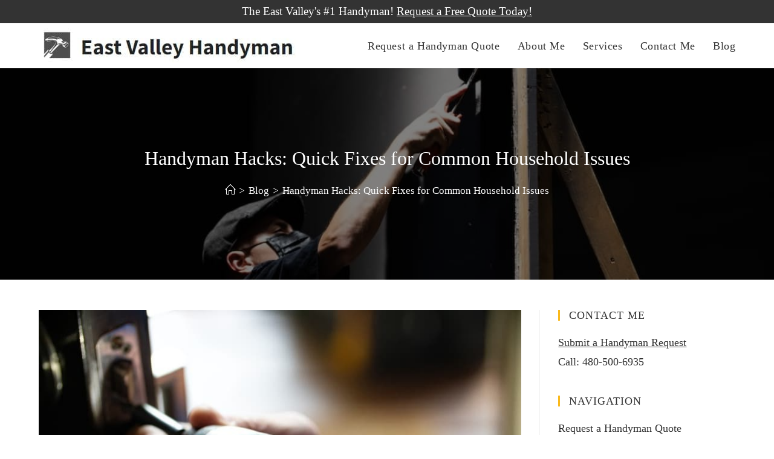

--- FILE ---
content_type: text/html; charset=UTF-8
request_url: https://eastvalleyhandyman.com/handyman-hacks-quick-fixes-for-common-household-issues/
body_size: 22187
content:
<!DOCTYPE html><html class="html" lang="en-US" prefix="og: https://ogp.me/ns#"><head><script data-no-optimize="1">var litespeed_docref=sessionStorage.getItem("litespeed_docref");litespeed_docref&&(Object.defineProperty(document,"referrer",{get:function(){return litespeed_docref}}),sessionStorage.removeItem("litespeed_docref"));</script> <meta charset="UTF-8"><link rel="profile" href="https://gmpg.org/xfn/11"><meta name="viewport" content="width=device-width, initial-scale=1"><title>Handyman Hacks: Quick Fixes for Common Household Issues - East Valley Handyman</title><meta name="description" content="Learn how to fix common household problems with these DIY handyman hacks. From leaky faucets to squeaky floors, East Valley Handyman has you covered."/><meta name="robots" content="follow, index, max-snippet:-1, max-video-preview:-1, max-image-preview:large"/><link rel="canonical" href="https://eastvalleyhandyman.com/handyman-hacks-quick-fixes-for-common-household-issues/" /><meta property="og:locale" content="en_US" /><meta property="og:type" content="article" /><meta property="og:title" content="Handyman Hacks: Quick Fixes for Common Household Issues - East Valley Handyman" /><meta property="og:description" content="Learn how to fix common household problems with these DIY handyman hacks. From leaky faucets to squeaky floors, East Valley Handyman has you covered." /><meta property="og:url" content="https://eastvalleyhandyman.com/handyman-hacks-quick-fixes-for-common-household-issues/" /><meta property="og:site_name" content="East Valley Handyman" /><meta property="article:publisher" content="https://www.facebook.com/East-Valley-Handyman-138160863456545/" /><meta property="article:section" content="Uncategorized" /><meta property="og:image" content="https://eastvalleyhandyman.com/wp-content/uploads/2023/04/fig-05-04-2023_19-34-15.jpg" /><meta property="og:image:secure_url" content="https://eastvalleyhandyman.com/wp-content/uploads/2023/04/fig-05-04-2023_19-34-15.jpg" /><meta property="og:image:width" content="800" /><meta property="og:image:height" content="500" /><meta property="og:image:alt" content="Handyman Hacks: Quick Fixes for Common Household Issues" /><meta property="og:image:type" content="image/jpeg" /><meta property="article:published_time" content="2023-08-20T23:04:21-06:00" /><meta name="twitter:card" content="summary_large_image" /><meta name="twitter:title" content="Handyman Hacks: Quick Fixes for Common Household Issues - East Valley Handyman" /><meta name="twitter:description" content="Learn how to fix common household problems with these DIY handyman hacks. From leaky faucets to squeaky floors, East Valley Handyman has you covered." /><meta name="twitter:image" content="https://eastvalleyhandyman.com/wp-content/uploads/2023/04/fig-05-04-2023_19-34-15.jpg" /><meta name="twitter:label1" content="Written by" /><meta name="twitter:data1" content="Dylan Smith" /><meta name="twitter:label2" content="Time to read" /><meta name="twitter:data2" content="3 minutes" /> <script type="application/ld+json" class="rank-math-schema">{"@context":"https://schema.org","@graph":[{"@type":"Place","@id":"https://eastvalleyhandyman.com/#place","address":{"@type":"PostalAddress","streetAddress":"2925 East Riggs Road Ste 8-133","addressLocality":"Chandler","addressRegion":"AZ","postalCode":"85249","addressCountry":"US"}},{"@type":["LocalBusiness","Organization"],"@id":"https://eastvalleyhandyman.com/#organization","name":"East Valley Handyman","url":"https://eastvalleyhandyman.com","sameAs":["https://www.facebook.com/East-Valley-Handyman-138160863456545/"],"address":{"@type":"PostalAddress","streetAddress":"2925 East Riggs Road Ste 8-133","addressLocality":"Chandler","addressRegion":"AZ","postalCode":"85249","addressCountry":"US"},"logo":{"@type":"ImageObject","@id":"https://eastvalleyhandyman.com/#logo","url":"https://eastvalleyhandyman.com/wp-content/uploads/2023/02/east-valley-handyman.jpg","contentUrl":"https://eastvalleyhandyman.com/wp-content/uploads/2023/02/east-valley-handyman.jpg","caption":"East Valley Handyman","inLanguage":"en-US","width":"425","height":"57"},"openingHours":["Monday,Tuesday,Wednesday,Thursday,Friday,Saturday,Sunday 09:00-17:00"],"location":{"@id":"https://eastvalleyhandyman.com/#place"},"image":{"@id":"https://eastvalleyhandyman.com/#logo"},"telephone":"+14805006935"},{"@type":"WebSite","@id":"https://eastvalleyhandyman.com/#website","url":"https://eastvalleyhandyman.com","name":"East Valley Handyman","publisher":{"@id":"https://eastvalleyhandyman.com/#organization"},"inLanguage":"en-US"},{"@type":"ImageObject","@id":"https://eastvalleyhandyman.com/wp-content/uploads/2023/04/fig-05-04-2023_19-34-15.jpg","url":"https://eastvalleyhandyman.com/wp-content/uploads/2023/04/fig-05-04-2023_19-34-15.jpg","width":"800","height":"500","inLanguage":"en-US"},{"@type":"BreadcrumbList","@id":"https://eastvalleyhandyman.com/handyman-hacks-quick-fixes-for-common-household-issues/#breadcrumb","itemListElement":[{"@type":"ListItem","position":"1","item":{"@id":"https://eastvalleyhandyman.com","name":"Home"}},{"@type":"ListItem","position":"2","item":{"@id":"https://eastvalleyhandyman.com/handyman-hacks-quick-fixes-for-common-household-issues/","name":"Handyman Hacks: Quick Fixes for Common Household Issues"}}]},{"@type":"WebPage","@id":"https://eastvalleyhandyman.com/handyman-hacks-quick-fixes-for-common-household-issues/#webpage","url":"https://eastvalleyhandyman.com/handyman-hacks-quick-fixes-for-common-household-issues/","name":"Handyman Hacks: Quick Fixes for Common Household Issues - East Valley Handyman","datePublished":"2023-08-20T23:04:21-06:00","dateModified":"2023-08-20T23:04:21-06:00","isPartOf":{"@id":"https://eastvalleyhandyman.com/#website"},"primaryImageOfPage":{"@id":"https://eastvalleyhandyman.com/wp-content/uploads/2023/04/fig-05-04-2023_19-34-15.jpg"},"inLanguage":"en-US","breadcrumb":{"@id":"https://eastvalleyhandyman.com/handyman-hacks-quick-fixes-for-common-household-issues/#breadcrumb"}},{"@type":"Person","@id":"https://eastvalleyhandyman.com/author/cdp/","name":"Dylan Smith","url":"https://eastvalleyhandyman.com/author/cdp/","image":{"@type":"ImageObject","@id":"https://eastvalleyhandyman.com/wp-content/litespeed/avatar/d32d608f4bc7f675f54744d3967a7785.jpg?ver=1769200057","url":"https://eastvalleyhandyman.com/wp-content/litespeed/avatar/d32d608f4bc7f675f54744d3967a7785.jpg?ver=1769200057","caption":"Dylan Smith","inLanguage":"en-US"},"worksFor":{"@id":"https://eastvalleyhandyman.com/#organization"}},{"@type":"BlogPosting","headline":"Handyman Hacks: Quick Fixes for Common Household Issues - East Valley Handyman","datePublished":"2023-08-20T23:04:21-06:00","dateModified":"2023-08-20T23:04:21-06:00","author":{"@id":"https://eastvalleyhandyman.com/author/cdp/","name":"Dylan Smith"},"publisher":{"@id":"https://eastvalleyhandyman.com/#organization"},"description":"Learn how to fix common household problems with these DIY handyman hacks. From leaky faucets to squeaky floors, East Valley Handyman has you covered.","name":"Handyman Hacks: Quick Fixes for Common Household Issues - East Valley Handyman","@id":"https://eastvalleyhandyman.com/handyman-hacks-quick-fixes-for-common-household-issues/#richSnippet","isPartOf":{"@id":"https://eastvalleyhandyman.com/handyman-hacks-quick-fixes-for-common-household-issues/#webpage"},"image":{"@id":"https://eastvalleyhandyman.com/wp-content/uploads/2023/04/fig-05-04-2023_19-34-15.jpg"},"inLanguage":"en-US","mainEntityOfPage":{"@id":"https://eastvalleyhandyman.com/handyman-hacks-quick-fixes-for-common-household-issues/#webpage"}}]}</script> <link rel='dns-prefetch' href='//fonts.googleapis.com' /><link rel="alternate" type="application/rss+xml" title="East Valley Handyman &raquo; Feed" href="https://eastvalleyhandyman.com/feed/" /><link rel="alternate" type="application/rss+xml" title="East Valley Handyman &raquo; Comments Feed" href="https://eastvalleyhandyman.com/comments/feed/" /><link rel="alternate" title="oEmbed (JSON)" type="application/json+oembed" href="https://eastvalleyhandyman.com/wp-json/oembed/1.0/embed?url=https%3A%2F%2Feastvalleyhandyman.com%2Fhandyman-hacks-quick-fixes-for-common-household-issues%2F" /><link rel="alternate" title="oEmbed (XML)" type="text/xml+oembed" href="https://eastvalleyhandyman.com/wp-json/oembed/1.0/embed?url=https%3A%2F%2Feastvalleyhandyman.com%2Fhandyman-hacks-quick-fixes-for-common-household-issues%2F&#038;format=xml" /><style id='wp-img-auto-sizes-contain-inline-css'>img:is([sizes=auto i],[sizes^="auto," i]){contain-intrinsic-size:3000px 1500px}
/*# sourceURL=wp-img-auto-sizes-contain-inline-css */</style><style id="litespeed-ccss">ol,ul{box-sizing:border-box}:root{--wp--preset--font-size--normal:16px;--wp--preset--font-size--huge:42px}.screen-reader-text{border:0;clip-path:inset(50%);height:1px;margin:-1px;overflow:hidden;padding:0;position:absolute;width:1px;word-wrap:normal!important}:root{--wp--preset--aspect-ratio--square:1;--wp--preset--aspect-ratio--4-3:4/3;--wp--preset--aspect-ratio--3-4:3/4;--wp--preset--aspect-ratio--3-2:3/2;--wp--preset--aspect-ratio--2-3:2/3;--wp--preset--aspect-ratio--16-9:16/9;--wp--preset--aspect-ratio--9-16:9/16;--wp--preset--color--black:#000000;--wp--preset--color--cyan-bluish-gray:#abb8c3;--wp--preset--color--white:#ffffff;--wp--preset--color--pale-pink:#f78da7;--wp--preset--color--vivid-red:#cf2e2e;--wp--preset--color--luminous-vivid-orange:#ff6900;--wp--preset--color--luminous-vivid-amber:#fcb900;--wp--preset--color--light-green-cyan:#7bdcb5;--wp--preset--color--vivid-green-cyan:#00d084;--wp--preset--color--pale-cyan-blue:#8ed1fc;--wp--preset--color--vivid-cyan-blue:#0693e3;--wp--preset--color--vivid-purple:#9b51e0;--wp--preset--gradient--vivid-cyan-blue-to-vivid-purple:linear-gradient(135deg,rgba(6,147,227,1) 0%,rgb(155,81,224) 100%);--wp--preset--gradient--light-green-cyan-to-vivid-green-cyan:linear-gradient(135deg,rgb(122,220,180) 0%,rgb(0,208,130) 100%);--wp--preset--gradient--luminous-vivid-amber-to-luminous-vivid-orange:linear-gradient(135deg,rgba(252,185,0,1) 0%,rgba(255,105,0,1) 100%);--wp--preset--gradient--luminous-vivid-orange-to-vivid-red:linear-gradient(135deg,rgba(255,105,0,1) 0%,rgb(207,46,46) 100%);--wp--preset--gradient--very-light-gray-to-cyan-bluish-gray:linear-gradient(135deg,rgb(238,238,238) 0%,rgb(169,184,195) 100%);--wp--preset--gradient--cool-to-warm-spectrum:linear-gradient(135deg,rgb(74,234,220) 0%,rgb(151,120,209) 20%,rgb(207,42,186) 40%,rgb(238,44,130) 60%,rgb(251,105,98) 80%,rgb(254,248,76) 100%);--wp--preset--gradient--blush-light-purple:linear-gradient(135deg,rgb(255,206,236) 0%,rgb(152,150,240) 100%);--wp--preset--gradient--blush-bordeaux:linear-gradient(135deg,rgb(254,205,165) 0%,rgb(254,45,45) 50%,rgb(107,0,62) 100%);--wp--preset--gradient--luminous-dusk:linear-gradient(135deg,rgb(255,203,112) 0%,rgb(199,81,192) 50%,rgb(65,88,208) 100%);--wp--preset--gradient--pale-ocean:linear-gradient(135deg,rgb(255,245,203) 0%,rgb(182,227,212) 50%,rgb(51,167,181) 100%);--wp--preset--gradient--electric-grass:linear-gradient(135deg,rgb(202,248,128) 0%,rgb(113,206,126) 100%);--wp--preset--gradient--midnight:linear-gradient(135deg,rgb(2,3,129) 0%,rgb(40,116,252) 100%);--wp--preset--font-size--small:13px;--wp--preset--font-size--medium:20px;--wp--preset--font-size--large:36px;--wp--preset--font-size--x-large:42px;--wp--preset--spacing--20:0.44rem;--wp--preset--spacing--30:0.67rem;--wp--preset--spacing--40:1rem;--wp--preset--spacing--50:1.5rem;--wp--preset--spacing--60:2.25rem;--wp--preset--spacing--70:3.38rem;--wp--preset--spacing--80:5.06rem;--wp--preset--shadow--natural:6px 6px 9px rgba(0, 0, 0, 0.2);--wp--preset--shadow--deep:12px 12px 50px rgba(0, 0, 0, 0.4);--wp--preset--shadow--sharp:6px 6px 0px rgba(0, 0, 0, 0.2);--wp--preset--shadow--outlined:6px 6px 0px -3px rgba(255, 255, 255, 1), 6px 6px rgba(0, 0, 0, 1);--wp--preset--shadow--crisp:6px 6px 0px rgba(0, 0, 0, 1)}:host,:root{--fa-style-family-brands:"Font Awesome 6 Brands";--fa-font-brands:normal 400 1em/1 "Font Awesome 6 Brands"}:host,:root{--fa-font-regular:normal 400 1em/1 "Font Awesome 6 Free"}:host,:root{--fa-style-family-classic:"Font Awesome 6 Free";--fa-font-solid:normal 900 1em/1 "Font Awesome 6 Free"}.icon-home{font-family:"simple-line-icons";speak:none;font-style:normal;font-weight:400;font-variant:normal;text-transform:none;line-height:1;-webkit-font-smoothing:antialiased;-moz-osx-font-smoothing:grayscale}.icon-home:before{content:""}html,body,div,span,h1,h4,a,img,u,i,ol,ul,li,label,article,aside,header,nav{margin:0;padding:0;border:0;outline:0;font-size:100%;font:inherit;vertical-align:baseline;font-family:inherit;font-size:100%;font-style:inherit;font-weight:inherit}article,aside,header,nav{display:block}html{font-size:62.5%;overflow-y:scroll;-webkit-text-size-adjust:100%;-ms-text-size-adjust:100%}*,*:before,*:after{-webkit-box-sizing:border-box;-moz-box-sizing:border-box;box-sizing:border-box}article,aside,header,main,nav{display:block}a img{border:0}img{max-width:100%;height:auto}html{-ms-overflow-x:hidden;overflow-x:hidden}body{font-family:"Open Sans",sans-serif;font-size:14px;line-height:1.8;color:#4a4a4a;overflow-wrap:break-word;word-wrap:break-word}body{background-color:#fff}i{font-style:italic}.screen-reader-text{border:0;clip:rect(1px,1px,1px,1px);clip-path:inset(50%);height:1px;margin:-1px;font-size:14px!important;font-weight:400;overflow:hidden;padding:0;position:absolute!important;width:1px;word-wrap:normal!important}html{font-family:sans-serif;-ms-text-size-adjust:100%;-webkit-text-size-adjust:100%}body{margin:0}article,aside,header,main,nav{display:block}a{background-color:#fff0}img{border:0}input{color:inherit;font:inherit;margin:0}input::-moz-focus-inner{border:0;padding:0}input{line-height:normal}.container{width:1200px;max-width:90%;margin:0 auto}#wrap{position:relative}#main{position:relative}#main #content-wrap{padding-top:50px;padding-bottom:50px}.content-area{float:left;position:relative;width:72%;padding-right:30px;border-right-width:1px;border-style:solid;border-color:#f1f1f1}.widget-area{width:28%}.widget-area.sidebar-primary{float:right;padding-left:30px}@media only screen and (max-width:959px){.container{max-width:90%}.content-area{float:none!important;width:100%;margin-bottom:40px;border:0}body:not(.separate-layout) .content-area{padding:0!important}.widget-area.sidebar-primary{float:none!important;width:100%;padding:0!important;border:0}#main #content-wrap.container{width:auto!important}}@media only screen and (max-width:767px){#wrap{width:100%!important}}img{max-width:100%;height:auto;vertical-align:middle}img[class*=attachment-]{height:auto}.clr:after{content:"";display:block;visibility:hidden;clear:both;zoom:1;height:0}a{color:#333}a{text-decoration:none}h1,h4{font-weight:600;margin:0 0 20px;color:#333;line-height:1.4}h1{font-size:23px}h4{font-size:17px}ul,ol{margin:15px 0 15px 20px}ol{list-style-type:decimal}form label{margin-bottom:3px}#top-bar-wrap{position:relative;background-color:#fff;font-size:12px;border-bottom:1px solid #f1f1f1;z-index:101}#top-bar{padding:8px 0}#top-bar-inner{position:relative}.top-bar-centered{float:none;text-align:center}@media only screen and (max-width:767px){#top-bar{padding:20px 0}}@media screen and (max-width:782px){#top-bar-wrap{z-index:100}}@media only screen and (max-width:767px){#top-bar-content{float:none;text-align:center}}#site-header{position:relative;width:100%;background-color:#fff;border-bottom:1px solid #f1f1f1;z-index:100}.no-header-border #site-header{border-bottom:none}#site-header-inner{position:relative;height:100%}#site-logo{float:left;height:100%;display:table}#site-logo #site-logo-inner{display:table-cell;vertical-align:middle;height:74px}#site-logo #site-logo-inner a{background-color:#fff0!important}#site-logo #site-logo-inner a img{width:auto;vertical-align:middle}@media only screen and (max-width:767px){#site-logo{margin-top:0px!important;margin-bottom:0px!important}}#site-navigation-wrap{float:right;position:relative;right:-15px}#site-navigation-wrap .dropdown-menu{list-style:none;margin:0;padding:0}#site-navigation-wrap .dropdown-menu>li{float:left;position:relative}#site-navigation-wrap .dropdown-menu>li>a{display:block;font-size:13px;line-height:74px;color:#555;padding:0 15px;letter-spacing:.6px}.sf-menu,.sf-menu *{margin:0;padding:0;list-style:none}.sf-menu li.menu-item{position:relative;white-space:nowrap;white-space:normal}.sf-menu>li{float:left}.sf-menu a.menu-link{display:block;position:relative;zoom:1}.dropdown-menu,.dropdown-menu *{margin:0;padding:0;list-style:none}.oceanwp-mobile-menu-icon{display:none;position:relative}.oceanwp-mobile-menu-icon.mobile-right{float:right}.oceanwp-mobile-menu-icon a{font-size:13px;line-height:74px;color:#555;padding-left:15px;letter-spacing:.6px}.oceanwp-mobile-menu-icon a:first-child{padding-left:0}.effect-four #site-navigation-wrap .dropdown-menu>li>a.menu-link>span{position:relative}.effect-four #site-navigation-wrap .dropdown-menu>li>a.menu-link>span:before,.effect-four #site-navigation-wrap .dropdown-menu>li>a.menu-link>span:after{display:inline-block;color:#13aff0;opacity:0}.effect-four #site-navigation-wrap .dropdown-menu>li>a.menu-link>span:before{margin-right:6px;content:"[";-webkit-transform:translateX(20px);-moz-transform:translateX(20px);-ms-transform:translateX(20px);-o-transform:translateX(20px);transform:translateX(20px)}.effect-four #site-navigation-wrap .dropdown-menu>li>a.menu-link>span:after{margin-left:6px;content:"]";-webkit-transform:translateX(-20px);-moz-transform:translateX(-20px);-ms-transform:translateX(-20px);-o-transform:translateX(-20px);transform:translateX(-20px)}#mobile-dropdown{display:none;position:absolute;top:100%;left:0;width:100%;background-color:#fff;max-height:400px;overflow-y:auto;-webkit-box-shadow:0 2px 6px rgb(0 0 0/.1);-moz-box-shadow:0 2px 6px rgb(0 0 0/.1);box-shadow:0 2px 6px rgb(0 0 0/.1)}#mobile-dropdown ul{margin:0;list-style:none}#mobile-dropdown ul li{border-bottom:1px solid rgb(0 0 0/.035)}#mobile-dropdown ul li a{display:block;position:relative;padding:12px 40px;text-align:left}.page-header{position:relative;background-color:#f5f5f5;padding:34px 0}.page-header .container{position:relative}.page-header-title{display:block;font-size:24px;line-height:1.4em;font-weight:400;margin:0;color:#333}.background-image-page-header{display:-webkit-box;display:-webkit-flex;display:-ms-flexbox;display:flex;-webkit-align-items:center;align-items:center;width:100%;background-color:#000;height:400px;background-position:50%0;background-repeat:no-repeat;background-size:cover}.background-image-page-header .page-header-inner{text-align:center}.page-header.background-image-page-header .page-header-title{position:relative;color:#fff;font-size:44px;font-weight:400;max-width:100%;z-index:2}.background-image-page-header-overlay{display:block;position:absolute;top:0;left:0;height:100%;width:100%;background-color:#000;z-index:1;-moz-opacity:.5;-webkit-opacity:.5;opacity:.5}.site-breadcrumbs{position:absolute;right:0;top:50%;max-width:50%;height:32px;line-height:32px;margin-top:-16px;font-size:13px;color:#c6c6c6;font-weight:400;white-space:nowrap;overflow:hidden}.site-breadcrumbs ol{margin:0;padding:0;list-style:none}.site-breadcrumbs ol li{display:inline-block}.site-breadcrumbs ol li .breadcrumb-sep{margin:0 6px}.site-breadcrumbs .breadcrumb-home.has-icon{display:none}.background-image-page-header .site-breadcrumbs{display:block;position:inherit;max-width:100%;margin-top:20px;top:auto;right:auto;color:#fff;text-align:center;z-index:2}.background-image-page-header .site-breadcrumbs a{color:#fff}.site-breadcrumbs ol{margin:0}@media only screen and (max-width:959px){body.has-breadcrumbs .page-header-title{max-width:100%;width:100%}}@media only screen and (max-width:959px){.site-breadcrumbs{position:inherit;top:auto;left:auto;right:auto;max-width:100%;margin-top:0}}@media only screen and (max-width:767px){.page-header{background-attachment:initial!important}.page-header.background-image-page-header .page-header-title{font-size:24px}.background-image-page-header{height:auto!important}body.has-breadcrumbs .page-header-title{max-width:100%;width:100%}}.single .thumbnail{position:relative;margin-bottom:20px}.single .thumbnail img{width:100%}.widget-area{font-size:13px}.sidebar-box{margin-bottom:40px}.sidebar-box ul{margin:0;padding:0;list-style:none}.widget-title{display:block;line-height:1;font-size:13px;font-weight:400;color:#333;border-width:0 0 0 3px;border-style:solid;border-color:#13aff0;letter-spacing:1px;padding-left:15px;margin:0 0 20px;text-transform:capitalize}@media only screen and (max-width:767px){#main .widget_nav_menu li a:before{display:none}}#respond #cancel-comment-reply-link{font-size:10px;color:#929292;float:right;border:2px solid #f1f1f1;padding:3px 10px;-webkit-border-radius:3px;-moz-border-radius:3px;-ms-border-radius:3px;border-radius:3px;text-transform:uppercase;letter-spacing:.1em}.hamburger{display:inline-block;font:inherit;color:inherit;text-transform:none;background-color:#fff0;border:0;margin:0;overflow:visible}.hamburger-box{width:20px;height:16px;display:inline-block;position:relative}.hamburger-inner{display:block;top:50%;margin-top:2px}.hamburger-inner,.hamburger-inner::after,.hamburger-inner::before{width:20px;height:2px;background-color:#000;border-radius:3px;position:absolute}.hamburger-inner::after,.hamburger-inner::before{content:"";display:block}.hamburger-inner::before{top:-7px}.hamburger-inner::after{bottom:-7px}.hamburger--3dx .hamburger-box{-webkit-perspective:40px;perspective:40px}:root{--direction-multiplier:1}.screen-reader-text{height:1px;margin:-1px;overflow:hidden;padding:0;position:absolute;top:-10000em;width:1px;clip:rect(0,0,0,0);border:0}:root{--page-title-display:block}@media (prefers-reduced-motion:no-preference){html{scroll-behavior:smooth}}.elementor-kit-14{--e-global-color-primary:#333333;--e-global-color-secondary:#333333;--e-global-color-text:#333333;--e-global-color-accent:#FAB91A}.widget-title{border-color:#fab91b}body{color:#333}@media (max-width:480px){#site-logo #site-logo-inner a img{max-width:250px}}.effect-four #site-navigation-wrap .dropdown-menu>li>a.menu-link>span:before,.effect-four #site-navigation-wrap .dropdown-menu>li>a.menu-link>span:after{color:#fab91b}#site-navigation-wrap .dropdown-menu>li>a{padding:0 2px}#site-navigation-wrap .dropdown-menu>li>a,.oceanwp-mobile-menu-icon a{color:#333}@media (max-width:767px){#site-navigation-wrap{display:none}.oceanwp-mobile-menu-icon{display:block}}.mobile-menu .hamburger-inner,.mobile-menu .hamburger-inner::before,.mobile-menu .hamburger-inner::after{background-color:#000}#top-bar{padding:8px}#top-bar-wrap{background-color:#333}#top-bar-wrap{color:#fff}#top-bar-content a{color:#fff}.page-header{background-image:url(https://eastvalleyhandyman.com/wp-content/uploads/2022/01/fig-03-02-2024_21-20-11.jpg)!important;background-position:center center;height:350px}body{font-family:Montserrat;font-size:18px;line-height:1.8}h1,h4,.widget-title,.sidebar-box .widget-title{font-family:Montserrat;line-height:1.4}h1{font-size:34px;line-height:1.4}h4{font-size:26px;line-height:1.4}.page-header .page-header-title,.page-header.background-image-page-header .page-header-title{font-size:32px;line-height:1.4}.site-breadcrumbs,.site-breadcrumbs a{font-size:17px;line-height:1.4}#top-bar-content{font-size:19px;line-height:1.2}#site-navigation-wrap .dropdown-menu>li>a,.oceanwp-mobile-menu-icon a{font-size:18px;font-weight:500}@media screen and (max-width:480px){#site-navigation-wrap .dropdown-menu>li>a,.oceanwp-mobile-menu-icon a{font-size:17px}}#mobile-dropdown ul li a{font-size:20px;line-height:1.8}@media screen and (max-width:480px){#mobile-dropdown ul li a{font-size:17px}}.sidebar-box .widget-title{font-size:18px;line-height:1;letter-spacing:1px}.sidebar-box{font-size:18px}</style><link rel="preload" data-asynced="1" data-optimized="2" as="style" onload="this.onload=null;this.rel='stylesheet'" href="https://eastvalleyhandyman.com/wp-content/litespeed/ucss/31e99eb1ac894ec4bfcfd80ea98cf694.css?ver=9d4d8" /><script data-optimized="1" type="litespeed/javascript" data-src="https://eastvalleyhandyman.com/wp-content/plugins/litespeed-cache/assets/js/css_async.min.js"></script> <style id='wp-block-library-theme-inline-css'>.wp-block-audio :where(figcaption){color:#555;font-size:13px;text-align:center}.is-dark-theme .wp-block-audio :where(figcaption){color:#ffffffa6}.wp-block-audio{margin:0 0 1em}.wp-block-code{border:1px solid #ccc;border-radius:4px;font-family:Menlo,Consolas,monaco,monospace;padding:.8em 1em}.wp-block-embed :where(figcaption){color:#555;font-size:13px;text-align:center}.is-dark-theme .wp-block-embed :where(figcaption){color:#ffffffa6}.wp-block-embed{margin:0 0 1em}.blocks-gallery-caption{color:#555;font-size:13px;text-align:center}.is-dark-theme .blocks-gallery-caption{color:#ffffffa6}:root :where(.wp-block-image figcaption){color:#555;font-size:13px;text-align:center}.is-dark-theme :root :where(.wp-block-image figcaption){color:#ffffffa6}.wp-block-image{margin:0 0 1em}.wp-block-pullquote{border-bottom:4px solid;border-top:4px solid;color:currentColor;margin-bottom:1.75em}.wp-block-pullquote :where(cite),.wp-block-pullquote :where(footer),.wp-block-pullquote__citation{color:currentColor;font-size:.8125em;font-style:normal;text-transform:uppercase}.wp-block-quote{border-left:.25em solid;margin:0 0 1.75em;padding-left:1em}.wp-block-quote cite,.wp-block-quote footer{color:currentColor;font-size:.8125em;font-style:normal;position:relative}.wp-block-quote:where(.has-text-align-right){border-left:none;border-right:.25em solid;padding-left:0;padding-right:1em}.wp-block-quote:where(.has-text-align-center){border:none;padding-left:0}.wp-block-quote.is-large,.wp-block-quote.is-style-large,.wp-block-quote:where(.is-style-plain){border:none}.wp-block-search .wp-block-search__label{font-weight:700}.wp-block-search__button{border:1px solid #ccc;padding:.375em .625em}:where(.wp-block-group.has-background){padding:1.25em 2.375em}.wp-block-separator.has-css-opacity{opacity:.4}.wp-block-separator{border:none;border-bottom:2px solid;margin-left:auto;margin-right:auto}.wp-block-separator.has-alpha-channel-opacity{opacity:1}.wp-block-separator:not(.is-style-wide):not(.is-style-dots){width:100px}.wp-block-separator.has-background:not(.is-style-dots){border-bottom:none;height:1px}.wp-block-separator.has-background:not(.is-style-wide):not(.is-style-dots){height:2px}.wp-block-table{margin:0 0 1em}.wp-block-table td,.wp-block-table th{word-break:normal}.wp-block-table :where(figcaption){color:#555;font-size:13px;text-align:center}.is-dark-theme .wp-block-table :where(figcaption){color:#ffffffa6}.wp-block-video :where(figcaption){color:#555;font-size:13px;text-align:center}.is-dark-theme .wp-block-video :where(figcaption){color:#ffffffa6}.wp-block-video{margin:0 0 1em}:root :where(.wp-block-template-part.has-background){margin-bottom:0;margin-top:0;padding:1.25em 2.375em}
/*# sourceURL=/wp-includes/css/dist/block-library/theme.min.css */</style><style id='classic-theme-styles-inline-css'>/*! This file is auto-generated */
.wp-block-button__link{color:#fff;background-color:#32373c;border-radius:9999px;box-shadow:none;text-decoration:none;padding:calc(.667em + 2px) calc(1.333em + 2px);font-size:1.125em}.wp-block-file__button{background:#32373c;color:#fff;text-decoration:none}
/*# sourceURL=/wp-includes/css/classic-themes.min.css */</style><style id='global-styles-inline-css'>:root{--wp--preset--aspect-ratio--square: 1;--wp--preset--aspect-ratio--4-3: 4/3;--wp--preset--aspect-ratio--3-4: 3/4;--wp--preset--aspect-ratio--3-2: 3/2;--wp--preset--aspect-ratio--2-3: 2/3;--wp--preset--aspect-ratio--16-9: 16/9;--wp--preset--aspect-ratio--9-16: 9/16;--wp--preset--color--black: #000000;--wp--preset--color--cyan-bluish-gray: #abb8c3;--wp--preset--color--white: #ffffff;--wp--preset--color--pale-pink: #f78da7;--wp--preset--color--vivid-red: #cf2e2e;--wp--preset--color--luminous-vivid-orange: #ff6900;--wp--preset--color--luminous-vivid-amber: #fcb900;--wp--preset--color--light-green-cyan: #7bdcb5;--wp--preset--color--vivid-green-cyan: #00d084;--wp--preset--color--pale-cyan-blue: #8ed1fc;--wp--preset--color--vivid-cyan-blue: #0693e3;--wp--preset--color--vivid-purple: #9b51e0;--wp--preset--gradient--vivid-cyan-blue-to-vivid-purple: linear-gradient(135deg,rgb(6,147,227) 0%,rgb(155,81,224) 100%);--wp--preset--gradient--light-green-cyan-to-vivid-green-cyan: linear-gradient(135deg,rgb(122,220,180) 0%,rgb(0,208,130) 100%);--wp--preset--gradient--luminous-vivid-amber-to-luminous-vivid-orange: linear-gradient(135deg,rgb(252,185,0) 0%,rgb(255,105,0) 100%);--wp--preset--gradient--luminous-vivid-orange-to-vivid-red: linear-gradient(135deg,rgb(255,105,0) 0%,rgb(207,46,46) 100%);--wp--preset--gradient--very-light-gray-to-cyan-bluish-gray: linear-gradient(135deg,rgb(238,238,238) 0%,rgb(169,184,195) 100%);--wp--preset--gradient--cool-to-warm-spectrum: linear-gradient(135deg,rgb(74,234,220) 0%,rgb(151,120,209) 20%,rgb(207,42,186) 40%,rgb(238,44,130) 60%,rgb(251,105,98) 80%,rgb(254,248,76) 100%);--wp--preset--gradient--blush-light-purple: linear-gradient(135deg,rgb(255,206,236) 0%,rgb(152,150,240) 100%);--wp--preset--gradient--blush-bordeaux: linear-gradient(135deg,rgb(254,205,165) 0%,rgb(254,45,45) 50%,rgb(107,0,62) 100%);--wp--preset--gradient--luminous-dusk: linear-gradient(135deg,rgb(255,203,112) 0%,rgb(199,81,192) 50%,rgb(65,88,208) 100%);--wp--preset--gradient--pale-ocean: linear-gradient(135deg,rgb(255,245,203) 0%,rgb(182,227,212) 50%,rgb(51,167,181) 100%);--wp--preset--gradient--electric-grass: linear-gradient(135deg,rgb(202,248,128) 0%,rgb(113,206,126) 100%);--wp--preset--gradient--midnight: linear-gradient(135deg,rgb(2,3,129) 0%,rgb(40,116,252) 100%);--wp--preset--font-size--small: 13px;--wp--preset--font-size--medium: 20px;--wp--preset--font-size--large: 36px;--wp--preset--font-size--x-large: 42px;--wp--preset--spacing--20: 0.44rem;--wp--preset--spacing--30: 0.67rem;--wp--preset--spacing--40: 1rem;--wp--preset--spacing--50: 1.5rem;--wp--preset--spacing--60: 2.25rem;--wp--preset--spacing--70: 3.38rem;--wp--preset--spacing--80: 5.06rem;--wp--preset--shadow--natural: 6px 6px 9px rgba(0, 0, 0, 0.2);--wp--preset--shadow--deep: 12px 12px 50px rgba(0, 0, 0, 0.4);--wp--preset--shadow--sharp: 6px 6px 0px rgba(0, 0, 0, 0.2);--wp--preset--shadow--outlined: 6px 6px 0px -3px rgb(255, 255, 255), 6px 6px rgb(0, 0, 0);--wp--preset--shadow--crisp: 6px 6px 0px rgb(0, 0, 0);}:where(.is-layout-flex){gap: 0.5em;}:where(.is-layout-grid){gap: 0.5em;}body .is-layout-flex{display: flex;}.is-layout-flex{flex-wrap: wrap;align-items: center;}.is-layout-flex > :is(*, div){margin: 0;}body .is-layout-grid{display: grid;}.is-layout-grid > :is(*, div){margin: 0;}:where(.wp-block-columns.is-layout-flex){gap: 2em;}:where(.wp-block-columns.is-layout-grid){gap: 2em;}:where(.wp-block-post-template.is-layout-flex){gap: 1.25em;}:where(.wp-block-post-template.is-layout-grid){gap: 1.25em;}.has-black-color{color: var(--wp--preset--color--black) !important;}.has-cyan-bluish-gray-color{color: var(--wp--preset--color--cyan-bluish-gray) !important;}.has-white-color{color: var(--wp--preset--color--white) !important;}.has-pale-pink-color{color: var(--wp--preset--color--pale-pink) !important;}.has-vivid-red-color{color: var(--wp--preset--color--vivid-red) !important;}.has-luminous-vivid-orange-color{color: var(--wp--preset--color--luminous-vivid-orange) !important;}.has-luminous-vivid-amber-color{color: var(--wp--preset--color--luminous-vivid-amber) !important;}.has-light-green-cyan-color{color: var(--wp--preset--color--light-green-cyan) !important;}.has-vivid-green-cyan-color{color: var(--wp--preset--color--vivid-green-cyan) !important;}.has-pale-cyan-blue-color{color: var(--wp--preset--color--pale-cyan-blue) !important;}.has-vivid-cyan-blue-color{color: var(--wp--preset--color--vivid-cyan-blue) !important;}.has-vivid-purple-color{color: var(--wp--preset--color--vivid-purple) !important;}.has-black-background-color{background-color: var(--wp--preset--color--black) !important;}.has-cyan-bluish-gray-background-color{background-color: var(--wp--preset--color--cyan-bluish-gray) !important;}.has-white-background-color{background-color: var(--wp--preset--color--white) !important;}.has-pale-pink-background-color{background-color: var(--wp--preset--color--pale-pink) !important;}.has-vivid-red-background-color{background-color: var(--wp--preset--color--vivid-red) !important;}.has-luminous-vivid-orange-background-color{background-color: var(--wp--preset--color--luminous-vivid-orange) !important;}.has-luminous-vivid-amber-background-color{background-color: var(--wp--preset--color--luminous-vivid-amber) !important;}.has-light-green-cyan-background-color{background-color: var(--wp--preset--color--light-green-cyan) !important;}.has-vivid-green-cyan-background-color{background-color: var(--wp--preset--color--vivid-green-cyan) !important;}.has-pale-cyan-blue-background-color{background-color: var(--wp--preset--color--pale-cyan-blue) !important;}.has-vivid-cyan-blue-background-color{background-color: var(--wp--preset--color--vivid-cyan-blue) !important;}.has-vivid-purple-background-color{background-color: var(--wp--preset--color--vivid-purple) !important;}.has-black-border-color{border-color: var(--wp--preset--color--black) !important;}.has-cyan-bluish-gray-border-color{border-color: var(--wp--preset--color--cyan-bluish-gray) !important;}.has-white-border-color{border-color: var(--wp--preset--color--white) !important;}.has-pale-pink-border-color{border-color: var(--wp--preset--color--pale-pink) !important;}.has-vivid-red-border-color{border-color: var(--wp--preset--color--vivid-red) !important;}.has-luminous-vivid-orange-border-color{border-color: var(--wp--preset--color--luminous-vivid-orange) !important;}.has-luminous-vivid-amber-border-color{border-color: var(--wp--preset--color--luminous-vivid-amber) !important;}.has-light-green-cyan-border-color{border-color: var(--wp--preset--color--light-green-cyan) !important;}.has-vivid-green-cyan-border-color{border-color: var(--wp--preset--color--vivid-green-cyan) !important;}.has-pale-cyan-blue-border-color{border-color: var(--wp--preset--color--pale-cyan-blue) !important;}.has-vivid-cyan-blue-border-color{border-color: var(--wp--preset--color--vivid-cyan-blue) !important;}.has-vivid-purple-border-color{border-color: var(--wp--preset--color--vivid-purple) !important;}.has-vivid-cyan-blue-to-vivid-purple-gradient-background{background: var(--wp--preset--gradient--vivid-cyan-blue-to-vivid-purple) !important;}.has-light-green-cyan-to-vivid-green-cyan-gradient-background{background: var(--wp--preset--gradient--light-green-cyan-to-vivid-green-cyan) !important;}.has-luminous-vivid-amber-to-luminous-vivid-orange-gradient-background{background: var(--wp--preset--gradient--luminous-vivid-amber-to-luminous-vivid-orange) !important;}.has-luminous-vivid-orange-to-vivid-red-gradient-background{background: var(--wp--preset--gradient--luminous-vivid-orange-to-vivid-red) !important;}.has-very-light-gray-to-cyan-bluish-gray-gradient-background{background: var(--wp--preset--gradient--very-light-gray-to-cyan-bluish-gray) !important;}.has-cool-to-warm-spectrum-gradient-background{background: var(--wp--preset--gradient--cool-to-warm-spectrum) !important;}.has-blush-light-purple-gradient-background{background: var(--wp--preset--gradient--blush-light-purple) !important;}.has-blush-bordeaux-gradient-background{background: var(--wp--preset--gradient--blush-bordeaux) !important;}.has-luminous-dusk-gradient-background{background: var(--wp--preset--gradient--luminous-dusk) !important;}.has-pale-ocean-gradient-background{background: var(--wp--preset--gradient--pale-ocean) !important;}.has-electric-grass-gradient-background{background: var(--wp--preset--gradient--electric-grass) !important;}.has-midnight-gradient-background{background: var(--wp--preset--gradient--midnight) !important;}.has-small-font-size{font-size: var(--wp--preset--font-size--small) !important;}.has-medium-font-size{font-size: var(--wp--preset--font-size--medium) !important;}.has-large-font-size{font-size: var(--wp--preset--font-size--large) !important;}.has-x-large-font-size{font-size: var(--wp--preset--font-size--x-large) !important;}
:where(.wp-block-post-template.is-layout-flex){gap: 1.25em;}:where(.wp-block-post-template.is-layout-grid){gap: 1.25em;}
:where(.wp-block-term-template.is-layout-flex){gap: 1.25em;}:where(.wp-block-term-template.is-layout-grid){gap: 1.25em;}
:where(.wp-block-columns.is-layout-flex){gap: 2em;}:where(.wp-block-columns.is-layout-grid){gap: 2em;}
:root :where(.wp-block-pullquote){font-size: 1.5em;line-height: 1.6;}
/*# sourceURL=global-styles-inline-css */</style><style id='elementor-frontend-inline-css'>.elementor-kit-14{--e-global-color-primary:#333333;--e-global-color-secondary:#333333;--e-global-color-text:#333333;--e-global-color-accent:#FAB91A;}.elementor-kit-14 e-page-transition{background-color:#FFBC7D;}.elementor-section.elementor-section-boxed > .elementor-container{max-width:1140px;}.e-con{--container-max-width:1140px;}.elementor-widget:not(:last-child){margin-block-end:20px;}.elementor-element{--widgets-spacing:20px 20px;--widgets-spacing-row:20px;--widgets-spacing-column:20px;}{}h1.entry-title{display:var(--page-title-display);}@media(max-width:1024px){.elementor-section.elementor-section-boxed > .elementor-container{max-width:1024px;}.e-con{--container-max-width:1024px;}}@media(max-width:767px){.elementor-section.elementor-section-boxed > .elementor-container{max-width:767px;}.e-con{--container-max-width:767px;}}
/*# sourceURL=elementor-frontend-inline-css */</style> <script type="litespeed/javascript" data-src="https://eastvalleyhandyman.com/wp-includes/js/jquery/jquery.min.js" id="jquery-core-js"></script> <link rel="https://api.w.org/" href="https://eastvalleyhandyman.com/wp-json/" /><link rel="alternate" title="JSON" type="application/json" href="https://eastvalleyhandyman.com/wp-json/wp/v2/posts/661" /><link rel="EditURI" type="application/rsd+xml" title="RSD" href="https://eastvalleyhandyman.com/xmlrpc.php?rsd" /><meta name="generator" content="WordPress 6.9" /><link rel='shortlink' href='https://eastvalleyhandyman.com/?p=661' />
 <script type="litespeed/javascript" data-src="https://www.googletagmanager.com/gtag/js?id=G-LBNCH4C6LW"></script> <script type="litespeed/javascript">window.dataLayer=window.dataLayer||[];function gtag(){dataLayer.push(arguments)}
gtag('js',new Date());gtag('config','G-LBNCH4C6LW')</script>  <script type="litespeed/javascript" data-src="https://www.googletagmanager.com/gtag/js?id=UA-105303983-1"></script> <script type="litespeed/javascript">window.dataLayer=window.dataLayer||[];function gtag(){dataLayer.push(arguments)}
gtag('js',new Date());gtag('config','UA-105303983-1')</script> <style>.e-con.e-parent:nth-of-type(n+4):not(.e-lazyloaded):not(.e-no-lazyload),
				.e-con.e-parent:nth-of-type(n+4):not(.e-lazyloaded):not(.e-no-lazyload) * {
					background-image: none !important;
				}
				@media screen and (max-height: 1024px) {
					.e-con.e-parent:nth-of-type(n+3):not(.e-lazyloaded):not(.e-no-lazyload),
					.e-con.e-parent:nth-of-type(n+3):not(.e-lazyloaded):not(.e-no-lazyload) * {
						background-image: none !important;
					}
				}
				@media screen and (max-height: 640px) {
					.e-con.e-parent:nth-of-type(n+2):not(.e-lazyloaded):not(.e-no-lazyload),
					.e-con.e-parent:nth-of-type(n+2):not(.e-lazyloaded):not(.e-no-lazyload) * {
						background-image: none !important;
					}
				}</style><link rel="icon" href="https://eastvalleyhandyman.com/wp-content/uploads/2022/01/cropped-chandler-handyman.png" sizes="32x32" /><link rel="icon" href="https://eastvalleyhandyman.com/wp-content/uploads/2022/01/cropped-chandler-handyman.png" sizes="192x192" /><link rel="apple-touch-icon" href="https://eastvalleyhandyman.com/wp-content/uploads/2022/01/cropped-chandler-handyman.png" /><meta name="msapplication-TileImage" content="https://eastvalleyhandyman.com/wp-content/uploads/2022/01/cropped-chandler-handyman.png" /><style id="wp-custom-css">a:focus{outline:0 !important;outline:none !important}img{pointer-events:none}</style><style type="text/css">/* Colors */a:hover,a.light:hover,.theme-heading .text::before,.theme-heading .text::after,#top-bar-content >a:hover,#top-bar-social li.oceanwp-email a:hover,#site-navigation-wrap .dropdown-menu >li >a:hover,#site-header.medium-header #medium-searchform button:hover,.oceanwp-mobile-menu-icon a:hover,.blog-entry.post .blog-entry-header .entry-title a:hover,.blog-entry.post .blog-entry-readmore a:hover,.blog-entry.thumbnail-entry .blog-entry-category a,ul.meta li a:hover,.dropcap,.single nav.post-navigation .nav-links .title,body .related-post-title a:hover,body #wp-calendar caption,body .contact-info-widget.default i,body .contact-info-widget.big-icons i,body .custom-links-widget .oceanwp-custom-links li a:hover,body .custom-links-widget .oceanwp-custom-links li a:hover:before,body .posts-thumbnails-widget li a:hover,body .social-widget li.oceanwp-email a:hover,.comment-author .comment-meta .comment-reply-link,#respond #cancel-comment-reply-link:hover,#footer-widgets .footer-box a:hover,#footer-bottom a:hover,#footer-bottom #footer-bottom-menu a:hover,.sidr a:hover,.sidr-class-dropdown-toggle:hover,.sidr-class-menu-item-has-children.active >a,.sidr-class-menu-item-has-children.active >a >.sidr-class-dropdown-toggle,input[type=checkbox]:checked:before{color:#fab91b}.single nav.post-navigation .nav-links .title .owp-icon use,.blog-entry.post .blog-entry-readmore a:hover .owp-icon use,body .contact-info-widget.default .owp-icon use,body .contact-info-widget.big-icons .owp-icon use{stroke:#fab91b}input[type="button"],input[type="reset"],input[type="submit"],button[type="submit"],.button,#site-navigation-wrap .dropdown-menu >li.btn >a >span,.thumbnail:hover i,.thumbnail:hover .link-post-svg-icon,.post-quote-content,.omw-modal .omw-close-modal,body .contact-info-widget.big-icons li:hover i,body .contact-info-widget.big-icons li:hover .owp-icon,body div.wpforms-container-full .wpforms-form input[type=submit],body div.wpforms-container-full .wpforms-form button[type=submit],body div.wpforms-container-full .wpforms-form .wpforms-page-button,.woocommerce-cart .wp-element-button,.woocommerce-checkout .wp-element-button,.wp-block-button__link{background-color:#fab91b}.widget-title{border-color:#fab91b}blockquote{border-color:#fab91b}.wp-block-quote{border-color:#fab91b}#searchform-dropdown{border-color:#fab91b}.dropdown-menu .sub-menu{border-color:#fab91b}.blog-entry.large-entry .blog-entry-readmore a:hover{border-color:#fab91b}.oceanwp-newsletter-form-wrap input[type="email"]:focus{border-color:#fab91b}.social-widget li.oceanwp-email a:hover{border-color:#fab91b}#respond #cancel-comment-reply-link:hover{border-color:#fab91b}body .contact-info-widget.big-icons li:hover i{border-color:#fab91b}body .contact-info-widget.big-icons li:hover .owp-icon{border-color:#fab91b}#footer-widgets .oceanwp-newsletter-form-wrap input[type="email"]:focus{border-color:#fab91b}input[type="button"]:hover,input[type="reset"]:hover,input[type="submit"]:hover,button[type="submit"]:hover,input[type="button"]:focus,input[type="reset"]:focus,input[type="submit"]:focus,button[type="submit"]:focus,.button:hover,.button:focus,#site-navigation-wrap .dropdown-menu >li.btn >a:hover >span,.post-quote-author,.omw-modal .omw-close-modal:hover,body div.wpforms-container-full .wpforms-form input[type=submit]:hover,body div.wpforms-container-full .wpforms-form button[type=submit]:hover,body div.wpforms-container-full .wpforms-form .wpforms-page-button:hover,.woocommerce-cart .wp-element-button:hover,.woocommerce-checkout .wp-element-button:hover,.wp-block-button__link:hover{background-color:#333333}a:hover{color:#fab91b}a:hover .owp-icon use{stroke:#fab91b}body .theme-button,body input[type="submit"],body button[type="submit"],body button,body .button,body div.wpforms-container-full .wpforms-form input[type=submit],body div.wpforms-container-full .wpforms-form button[type=submit],body div.wpforms-container-full .wpforms-form .wpforms-page-button,.woocommerce-cart .wp-element-button,.woocommerce-checkout .wp-element-button,.wp-block-button__link{border-color:#ffffff}body .theme-button:hover,body input[type="submit"]:hover,body button[type="submit"]:hover,body button:hover,body .button:hover,body div.wpforms-container-full .wpforms-form input[type=submit]:hover,body div.wpforms-container-full .wpforms-form input[type=submit]:active,body div.wpforms-container-full .wpforms-form button[type=submit]:hover,body div.wpforms-container-full .wpforms-form button[type=submit]:active,body div.wpforms-container-full .wpforms-form .wpforms-page-button:hover,body div.wpforms-container-full .wpforms-form .wpforms-page-button:active,.woocommerce-cart .wp-element-button:hover,.woocommerce-checkout .wp-element-button:hover,.wp-block-button__link:hover{border-color:#ffffff}.site-breadcrumbs a:hover,.background-image-page-header .site-breadcrumbs a:hover{color:#fab91b}.site-breadcrumbs a:hover .owp-icon use,.background-image-page-header .site-breadcrumbs a:hover .owp-icon use{stroke:#fab91b}body{color:#333333}/* OceanWP Style Settings CSS */.theme-button,input[type="submit"],button[type="submit"],button,.button,body div.wpforms-container-full .wpforms-form input[type=submit],body div.wpforms-container-full .wpforms-form button[type=submit],body div.wpforms-container-full .wpforms-form .wpforms-page-button{border-style:solid}.theme-button,input[type="submit"],button[type="submit"],button,.button,body div.wpforms-container-full .wpforms-form input[type=submit],body div.wpforms-container-full .wpforms-form button[type=submit],body div.wpforms-container-full .wpforms-form .wpforms-page-button{border-width:1px}form input[type="text"],form input[type="password"],form input[type="email"],form input[type="url"],form input[type="date"],form input[type="month"],form input[type="time"],form input[type="datetime"],form input[type="datetime-local"],form input[type="week"],form input[type="number"],form input[type="search"],form input[type="tel"],form input[type="color"],form select,form textarea,.woocommerce .woocommerce-checkout .select2-container--default .select2-selection--single{border-style:solid}body div.wpforms-container-full .wpforms-form input[type=date],body div.wpforms-container-full .wpforms-form input[type=datetime],body div.wpforms-container-full .wpforms-form input[type=datetime-local],body div.wpforms-container-full .wpforms-form input[type=email],body div.wpforms-container-full .wpforms-form input[type=month],body div.wpforms-container-full .wpforms-form input[type=number],body div.wpforms-container-full .wpforms-form input[type=password],body div.wpforms-container-full .wpforms-form input[type=range],body div.wpforms-container-full .wpforms-form input[type=search],body div.wpforms-container-full .wpforms-form input[type=tel],body div.wpforms-container-full .wpforms-form input[type=text],body div.wpforms-container-full .wpforms-form input[type=time],body div.wpforms-container-full .wpforms-form input[type=url],body div.wpforms-container-full .wpforms-form input[type=week],body div.wpforms-container-full .wpforms-form select,body div.wpforms-container-full .wpforms-form textarea{border-style:solid}form input[type="text"],form input[type="password"],form input[type="email"],form input[type="url"],form input[type="date"],form input[type="month"],form input[type="time"],form input[type="datetime"],form input[type="datetime-local"],form input[type="week"],form input[type="number"],form input[type="search"],form input[type="tel"],form input[type="color"],form select,form textarea{border-radius:3px}body div.wpforms-container-full .wpforms-form input[type=date],body div.wpforms-container-full .wpforms-form input[type=datetime],body div.wpforms-container-full .wpforms-form input[type=datetime-local],body div.wpforms-container-full .wpforms-form input[type=email],body div.wpforms-container-full .wpforms-form input[type=month],body div.wpforms-container-full .wpforms-form input[type=number],body div.wpforms-container-full .wpforms-form input[type=password],body div.wpforms-container-full .wpforms-form input[type=range],body div.wpforms-container-full .wpforms-form input[type=search],body div.wpforms-container-full .wpforms-form input[type=tel],body div.wpforms-container-full .wpforms-form input[type=text],body div.wpforms-container-full .wpforms-form input[type=time],body div.wpforms-container-full .wpforms-form input[type=url],body div.wpforms-container-full .wpforms-form input[type=week],body div.wpforms-container-full .wpforms-form select,body div.wpforms-container-full .wpforms-form textarea{border-radius:3px}/* Header */#site-header.has-header-media .overlay-header-media{background-color:rgba(0,0,0,0.5)}@media (max-width:480px){#site-logo #site-logo-inner a img,#site-header.center-header #site-navigation-wrap .middle-site-logo a img{max-width:250px}}.effect-one #site-navigation-wrap .dropdown-menu >li >a.menu-link >span:after,.effect-three #site-navigation-wrap .dropdown-menu >li >a.menu-link >span:after,.effect-five #site-navigation-wrap .dropdown-menu >li >a.menu-link >span:before,.effect-five #site-navigation-wrap .dropdown-menu >li >a.menu-link >span:after,.effect-nine #site-navigation-wrap .dropdown-menu >li >a.menu-link >span:before,.effect-nine #site-navigation-wrap .dropdown-menu >li >a.menu-link >span:after{background-color:#fab91b}.effect-four #site-navigation-wrap .dropdown-menu >li >a.menu-link >span:before,.effect-four #site-navigation-wrap .dropdown-menu >li >a.menu-link >span:after,.effect-seven #site-navigation-wrap .dropdown-menu >li >a.menu-link:hover >span:after,.effect-seven #site-navigation-wrap .dropdown-menu >li.sfHover >a.menu-link >span:after{color:#fab91b}.effect-seven #site-navigation-wrap .dropdown-menu >li >a.menu-link:hover >span:after,.effect-seven #site-navigation-wrap .dropdown-menu >li.sfHover >a.menu-link >span:after{text-shadow:10px 0 #fab91b,-10px 0 #fab91b}#site-navigation-wrap .dropdown-menu >li >a{padding:0 2px}#site-navigation-wrap .dropdown-menu >li >a,.oceanwp-mobile-menu-icon a,#searchform-header-replace-close{color:#333333}#site-navigation-wrap .dropdown-menu >li >a .owp-icon use,.oceanwp-mobile-menu-icon a .owp-icon use,#searchform-header-replace-close .owp-icon use{stroke:#333333}#site-navigation-wrap .dropdown-menu >li >a:hover,.oceanwp-mobile-menu-icon a:hover,#searchform-header-replace-close:hover{color:#fab91b}#site-navigation-wrap .dropdown-menu >li >a:hover .owp-icon use,.oceanwp-mobile-menu-icon a:hover .owp-icon use,#searchform-header-replace-close:hover .owp-icon use{stroke:#fab91b}.dropdown-menu .sub-menu,#searchform-dropdown,.current-shop-items-dropdown{border-color:#fab91b}@media (max-width:767px){#top-bar-nav,#site-navigation-wrap,.oceanwp-social-menu,.after-header-content{display:none}.center-logo #site-logo{float:none;position:absolute;left:50%;padding:0;-webkit-transform:translateX(-50%);transform:translateX(-50%)}#site-header.center-header #site-logo,.oceanwp-mobile-menu-icon,#oceanwp-cart-sidebar-wrap{display:block}body.vertical-header-style #outer-wrap{margin:0 !important}#site-header.vertical-header{position:relative;width:100%;left:0 !important;right:0 !important}#site-header.vertical-header .has-template >#site-logo{display:block}#site-header.vertical-header #site-header-inner{display:-webkit-box;display:-webkit-flex;display:-ms-flexbox;display:flex;-webkit-align-items:center;align-items:center;padding:0;max-width:90%}#site-header.vertical-header #site-header-inner >*:not(.oceanwp-mobile-menu-icon){display:none}#site-header.vertical-header #site-header-inner >*{padding:0 !important}#site-header.vertical-header #site-header-inner #site-logo{display:block;margin:0;width:50%;text-align:left}body.rtl #site-header.vertical-header #site-header-inner #site-logo{text-align:right}#site-header.vertical-header #site-header-inner .oceanwp-mobile-menu-icon{width:50%;text-align:right}body.rtl #site-header.vertical-header #site-header-inner .oceanwp-mobile-menu-icon{text-align:left}#site-header.vertical-header .vertical-toggle,body.vertical-header-style.vh-closed #site-header.vertical-header .vertical-toggle{display:none}#site-logo.has-responsive-logo .custom-logo-link{display:none}#site-logo.has-responsive-logo .responsive-logo-link{display:block}.is-sticky #site-logo.has-sticky-logo .responsive-logo-link{display:none}.is-sticky #site-logo.has-responsive-logo .sticky-logo-link{display:block}#top-bar.has-no-content #top-bar-social.top-bar-left,#top-bar.has-no-content #top-bar-social.top-bar-right{position:inherit;left:auto;right:auto;float:none;height:auto;line-height:1.5em;margin-top:0;text-align:center}#top-bar.has-no-content #top-bar-social li{float:none;display:inline-block}.owp-cart-overlay,#side-panel-wrap a.side-panel-btn{display:none !important}}.mobile-menu .hamburger-inner,.mobile-menu .hamburger-inner::before,.mobile-menu .hamburger-inner::after{background-color:#000000}/* Topbar */#top-bar{padding:8px}#top-bar-wrap,.oceanwp-top-bar-sticky{background-color:#333333}#top-bar-wrap,#top-bar-content strong{color:#ffffff}#top-bar-content a,#top-bar-social-alt a{color:#ffffff}#top-bar-content a:hover,#top-bar-social-alt a:hover{color:#ffffff}/* Blog CSS */.ocean-single-post-header ul.meta-item li a:hover{color:#333333}/* Footer Widgets */#footer-widgets,#footer-widgets p,#footer-widgets li a:before,#footer-widgets .contact-info-widget span.oceanwp-contact-title,#footer-widgets .recent-posts-date,#footer-widgets .recent-posts-comments,#footer-widgets .widget-recent-posts-icons li .fa{color:#ffffff}#footer-widgets .footer-box a:hover,#footer-widgets a:hover{color:#fab91b}/* Footer Copyright */#footer-bottom a:hover,#footer-bottom #footer-bottom-menu a:hover{color:#fab91b}.page-header{background-image:url( https://eastvalleyhandyman.com/wp-content/uploads/2022/01/fig-03-02-2024_21-20-11.jpg ) !important;background-position:center center;height:350px}/* Typography */body{font-family:Montserrat;font-size:18px;line-height:1.8}h1,h2,h3,h4,h5,h6,.theme-heading,.widget-title,.oceanwp-widget-recent-posts-title,.comment-reply-title,.entry-title,.sidebar-box .widget-title{font-family:Montserrat;line-height:1.4}h1{font-size:34px;line-height:1.4}h2{font-size:30px;line-height:1.4}h3{font-size:28px;line-height:1.4}h4{font-size:26px;line-height:1.4}h5{font-size:14px;line-height:1.4}h6{font-size:15px;line-height:1.4}.page-header .page-header-title,.page-header.background-image-page-header .page-header-title{font-size:32px;line-height:1.4}.page-header .page-subheading{font-size:15px;line-height:1.8}.site-breadcrumbs,.site-breadcrumbs a{font-size:17px;line-height:1.4}#top-bar-content,#top-bar-social-alt{font-size:19px;line-height:1.2}#site-logo a.site-logo-text{font-size:24px;line-height:1.8}#site-navigation-wrap .dropdown-menu >li >a,#site-header.full_screen-header .fs-dropdown-menu >li >a,#site-header.top-header #site-navigation-wrap .dropdown-menu >li >a,#site-header.center-header #site-navigation-wrap .dropdown-menu >li >a,#site-header.medium-header #site-navigation-wrap .dropdown-menu >li >a,.oceanwp-mobile-menu-icon a{font-size:18px;font-weight:500}@media screen and (max-width:480px){#site-navigation-wrap .dropdown-menu >li >a,#site-header.full_screen-header .fs-dropdown-menu >li >a,#site-header.top-header #site-navigation-wrap .dropdown-menu >li >a,#site-header.center-header #site-navigation-wrap .dropdown-menu >li >a,#site-header.medium-header #site-navigation-wrap .dropdown-menu >li >a,.oceanwp-mobile-menu-icon a{font-size:17px}}.dropdown-menu ul li a.menu-link,#site-header.full_screen-header .fs-dropdown-menu ul.sub-menu li a{font-size:12px;line-height:1.2;letter-spacing:.6px}@media screen and (max-width:480px){.dropdown-menu ul li a.menu-link,#site-header.full_screen-header .fs-dropdown-menu ul.sub-menu li a{font-size:17px}}.sidr-class-dropdown-menu li a,a.sidr-class-toggle-sidr-close,#mobile-dropdown ul li a,body #mobile-fullscreen ul li a{font-size:20px;line-height:1.8}@media screen and (max-width:480px){.sidr-class-dropdown-menu li a,a.sidr-class-toggle-sidr-close,#mobile-dropdown ul li a,body #mobile-fullscreen ul li a{font-size:17px}}.blog-entry.post .blog-entry-header .entry-title a{font-size:24px;line-height:1.4}.ocean-single-post-header .single-post-title{font-size:34px;line-height:1.4;letter-spacing:.6px}.ocean-single-post-header ul.meta-item li,.ocean-single-post-header ul.meta-item li a{font-size:13px;line-height:1.4;letter-spacing:.6px}.ocean-single-post-header .post-author-name,.ocean-single-post-header .post-author-name a{font-size:14px;line-height:1.4;letter-spacing:.6px}.ocean-single-post-header .post-author-description{font-size:12px;line-height:1.4;letter-spacing:.6px}.single-post .entry-title{line-height:1.4;letter-spacing:.6px}.single-post ul.meta li,.single-post ul.meta li a{font-size:14px;line-height:1.4;letter-spacing:.6px}.sidebar-box .widget-title,.sidebar-box.widget_block .wp-block-heading{font-size:18px;line-height:1;letter-spacing:1px}.sidebar-box,.footer-box{font-size:18px}#footer-widgets .footer-box .widget-title{font-size:18px;line-height:1;letter-spacing:1px}#footer-bottom #copyright{font-size:15px;line-height:1}#footer-bottom #footer-bottom-menu{font-size:15px;line-height:1}.woocommerce-store-notice.demo_store{line-height:2;letter-spacing:1.5px}.demo_store .woocommerce-store-notice__dismiss-link{line-height:2;letter-spacing:1.5px}.woocommerce ul.products li.product li.title h2,.woocommerce ul.products li.product li.title a{font-size:14px;line-height:1.5}.woocommerce ul.products li.product li.category,.woocommerce ul.products li.product li.category a{font-size:12px;line-height:1}.woocommerce ul.products li.product .price{font-size:18px;line-height:1}.woocommerce ul.products li.product .button,.woocommerce ul.products li.product .product-inner .added_to_cart{font-size:12px;line-height:1.5;letter-spacing:1px}.woocommerce ul.products li.owp-woo-cond-notice span,.woocommerce ul.products li.owp-woo-cond-notice a{font-size:16px;line-height:1;letter-spacing:1px;font-weight:600;text-transform:capitalize}.woocommerce div.product .product_title{font-size:24px;line-height:1.4;letter-spacing:.6px}.woocommerce div.product p.price{font-size:36px;line-height:1}.woocommerce .owp-btn-normal .summary form button.button,.woocommerce .owp-btn-big .summary form button.button,.woocommerce .owp-btn-very-big .summary form button.button{font-size:12px;line-height:1.5;letter-spacing:1px;text-transform:uppercase}.woocommerce div.owp-woo-single-cond-notice span,.woocommerce div.owp-woo-single-cond-notice a{font-size:18px;line-height:2;letter-spacing:1.5px;font-weight:600;text-transform:capitalize}.ocean-preloader--active .preloader-after-content{font-size:20px;line-height:1.8;letter-spacing:.6px}</style></head><body class="wp-singular post-template-default single single-post postid-661 single-format-standard wp-custom-logo wp-embed-responsive wp-theme-oceanwp oceanwp-theme dropdown-mobile no-header-border has-sidebar content-right-sidebar post-in-category-uncategorized has-topbar page-with-background-title has-breadcrumbs has-blog-grid elementor-default elementor-kit-14" ><div id="outer-wrap" class="site clr"><a class="skip-link screen-reader-text" href="#main">Skip to content</a><div id="wrap" class="clr"><div id="top-bar-wrap" class="clr"><div id="top-bar" class="clr container"><div id="top-bar-inner" class="clr"><div id="top-bar-content" class="clr has-content top-bar-centered">
<span class="topbar-content">The East Valley's #1 Handyman! <a href="/request-quote/#go"><u>Request a Free Quote Today!</u></a>
</span></div></div></div></div><header id="site-header" class="minimal-header effect-four clr" data-height="74" role="banner"><div id="site-header-inner" class="clr container"><div id="site-logo" class="clr" ><div id="site-logo-inner" class="clr"><a href="https://eastvalleyhandyman.com/" class="custom-logo-link" rel="home"><img data-lazyloaded="1" src="[data-uri]" width="425" height="57" data-src="https://eastvalleyhandyman.com/wp-content/uploads/2023/02/east-valley-handyman.jpg" class="custom-logo" alt="east valley handyman az" decoding="async" data-srcset="https://eastvalleyhandyman.com/wp-content/uploads/2023/02/east-valley-handyman.jpg 425w, https://eastvalleyhandyman.com/wp-content/uploads/2023/02/east-valley-handyman-300x40.jpg 300w" data-sizes="(max-width: 425px) 100vw, 425px" /></a></div></div><div id="site-navigation-wrap" class="clr"><nav id="site-navigation" class="navigation main-navigation clr" role="navigation" ><ul id="menu-menu" class="main-menu dropdown-menu sf-menu"><li id="menu-item-1316" class="menu-item menu-item-type-custom menu-item-object-custom menu-item-1316"><a href="/request-quote/#go" class="menu-link"><span class="text-wrap">Request a Handyman Quote</span></a></li><li id="menu-item-518" class="menu-item menu-item-type-post_type menu-item-object-page menu-item-518"><a href="https://eastvalleyhandyman.com/about/" class="menu-link"><span class="text-wrap">About Me</span></a></li><li id="menu-item-106" class="menu-item menu-item-type-post_type menu-item-object-page menu-item-106"><a href="https://eastvalleyhandyman.com/services/" class="menu-link"><span class="text-wrap">Services</span></a></li><li id="menu-item-137" class="menu-item menu-item-type-post_type menu-item-object-page menu-item-137"><a href="https://eastvalleyhandyman.com/contact/" class="menu-link"><span class="text-wrap">Contact Me</span></a></li><li id="menu-item-15" class="menu-item menu-item-type-post_type menu-item-object-page current_page_parent menu-item-15"><a href="https://eastvalleyhandyman.com/blog/" class="menu-link"><span class="text-wrap">Blog</span></a></li></ul></nav></div><div class="oceanwp-mobile-menu-icon clr mobile-right">
<a href="https://eastvalleyhandyman.com/#mobile-menu-toggle" class="mobile-menu"  aria-label="Mobile Menu"><div class="hamburger hamburger--3dx" aria-expanded="false" role="navigation"><div class="hamburger-box"><div class="hamburger-inner"></div></div></div>
</a></div></div><div id="mobile-dropdown" class="clr" ><nav class="clr"><ul id="menu-menu-1" class="menu"><li class="menu-item menu-item-type-custom menu-item-object-custom menu-item-1316"><a href="/request-quote/#go">Request a Handyman Quote</a></li><li class="menu-item menu-item-type-post_type menu-item-object-page menu-item-518"><a href="https://eastvalleyhandyman.com/about/">About Me</a></li><li class="menu-item menu-item-type-post_type menu-item-object-page menu-item-106"><a href="https://eastvalleyhandyman.com/services/">Services</a></li><li class="menu-item menu-item-type-post_type menu-item-object-page menu-item-137"><a href="https://eastvalleyhandyman.com/contact/">Contact Me</a></li><li class="menu-item menu-item-type-post_type menu-item-object-page current_page_parent menu-item-15"><a href="https://eastvalleyhandyman.com/blog/">Blog</a></li></ul></nav></div></header><main id="main" class="site-main clr" role="main"><header class="page-header background-image-page-header"><div class="container clr page-header-inner"><h1 class="page-header-title clr">Handyman Hacks: Quick Fixes for Common Household Issues</h1><nav role="navigation" aria-label="Breadcrumbs" class="site-breadcrumbs clr position-"><ol class="trail-items" itemscope itemtype="http://schema.org/BreadcrumbList"><meta name="numberOfItems" content="3" /><meta name="itemListOrder" content="Ascending" /><li class="trail-item trail-begin" itemprop="itemListElement" itemscope itemtype="https://schema.org/ListItem"><a href="https://eastvalleyhandyman.com" rel="home" aria-label="Home" itemprop="item"><span itemprop="name"><i class=" icon-home" aria-hidden="true" role="img"></i><span class="breadcrumb-home has-icon">Home</span></span></a><span class="breadcrumb-sep">></span><meta itemprop="position" content="1" /></li><li class="trail-item" itemprop="itemListElement" itemscope itemtype="https://schema.org/ListItem"><a href="https://eastvalleyhandyman.com/blog/" itemprop="item"><span itemprop="name">Blog</span></a><span class="breadcrumb-sep">></span><meta itemprop="position" content="2" /></li><li class="trail-item trail-end" itemprop="itemListElement" itemscope itemtype="https://schema.org/ListItem"><span itemprop="name"><a href="https://eastvalleyhandyman.com/handyman-hacks-quick-fixes-for-common-household-issues/">Handyman Hacks: Quick Fixes for Common Household Issues</a></span><meta itemprop="position" content="3" /></li></ol></nav></div><span class="background-image-page-header-overlay"></span></header><div id="content-wrap" class="container clr"><div id="primary" class="content-area clr"><div id="content" class="site-content clr"><article id="post-661"><div class="thumbnail"><img data-lazyloaded="1" src="[data-uri]" fetchpriority="high" width="800" height="500" data-src="https://eastvalleyhandyman.com/wp-content/uploads/2023/04/fig-05-04-2023_19-34-15.jpg" class="attachment-full size-full wp-post-image" alt="You are currently viewing Handyman Hacks: Quick Fixes for Common Household Issues" decoding="async" data-srcset="https://eastvalleyhandyman.com/wp-content/uploads/2023/04/fig-05-04-2023_19-34-15.jpg 800w, https://eastvalleyhandyman.com/wp-content/uploads/2023/04/fig-05-04-2023_19-34-15-300x188.jpg 300w, https://eastvalleyhandyman.com/wp-content/uploads/2023/04/fig-05-04-2023_19-34-15-768x480.jpg 768w" data-sizes="(max-width: 800px) 100vw, 800px" /></div><header class="entry-header clr"><p class="single-post-title entry-title">Handyman Hacks: Quick Fixes for Common Household Issues</p></header><ul class="meta ospm-default clr"><li class="meta-author"><span class="screen-reader-text">Post author:</span><i class=" icon-user" aria-hidden="true" role="img"></i><a href="https://eastvalleyhandyman.com/author/cdp/" title="Posts by Dylan Smith" rel="author">Dylan Smith</a></li><li class="meta-date"><span class="screen-reader-text">Post published:</span><i class=" icon-clock" aria-hidden="true" role="img"></i>August 20, 2023</li><li class="meta-rt"><span class="screen-reader-text">Reading time:</span><i class=" icon-cup" aria-hidden="true" role="img"></i>4 mins read</li><li class="meta-mod-date"><span class="screen-reader-text">Post last modified:</span><i class=" icon-note" aria-hidden="true" role="img"></i>August 20, 2023</li></ul><div class="entry-content clr"><p>Welcome to our comprehensive guide on tackling common household issues like a pro! At East Valley Handyman, we understand that little problems around the house can sometimes turn into big headaches. That’s why we’ve put together these handyman hacks to help you quickly and efficiently address these issues on your own. From unclogging drains to repairing leaky faucets, we’ve got you covered.</p><div class="lwptoc lwptoc-autoWidth lwptoc-baseItems lwptoc-light lwptoc-notInherit" data-smooth-scroll="1" data-smooth-scroll-offset="24"><div class="lwptoc_i"><div class="lwptoc_header">
<b class="lwptoc_title">Contents</b>                    <span class="lwptoc_toggle">
<a href="#" class="lwptoc_toggle_label" data-label="show">hide</a>            </span></div><div class="lwptoc_items lwptoc_items-visible"><div class="lwptoc_itemWrap"><div class="lwptoc_item">    <a href="#Unclogging_Drains_DIY_Solutions">
<span class="lwptoc_item_number">1</span>
<span class="lwptoc_item_label">Unclogging Drains: DIY Solutions</span>
</a></div><div class="lwptoc_item">    <a href="#Patching_Up_Wall_Holes_Like_a_Pro">
<span class="lwptoc_item_number">2</span>
<span class="lwptoc_item_label">Patching Up Wall Holes Like a Pro</span>
</a></div><div class="lwptoc_item">    <a href="#Dealing_with_Squeaky_Doors_and_Floors">
<span class="lwptoc_item_number">3</span>
<span class="lwptoc_item_label">Dealing with Squeaky Doors and Floors</span>
</a></div><div class="lwptoc_item">    <a href="#Repairing_Leaky_Faucets_A_Step-by-Step_Guide">
<span class="lwptoc_item_number">4</span>
<span class="lwptoc_item_label">Repairing Leaky Faucets: A Step-by-Step Guide</span>
</a></div><div class="lwptoc_item">    <a href="#Fixing_Electrical_Outlets_Safely">
<span class="lwptoc_item_number">5</span>
<span class="lwptoc_item_label">Fixing Electrical Outlets Safely</span>
</a></div><div class="lwptoc_item">    <a href="#Frequently_Asked_Questions_FAQ">
<span class="lwptoc_item_number">6</span>
<span class="lwptoc_item_label">Frequently Asked Questions (FAQ)</span>
</a><div class="lwptoc_itemWrap"><div class="lwptoc_item">    <a href="#How_do_I_find_the_right_tools_for_these_fixes">
<span class="lwptoc_item_number">6.1</span>
<span class="lwptoc_item_label">How do I find the right tools for these fixes?</span>
</a></div><div class="lwptoc_item">    <a href="#When_should_I_call_a_professional_handyman">
<span class="lwptoc_item_number">6.2</span>
<span class="lwptoc_item_label">When should I call a professional handyman?</span>
</a></div><div class="lwptoc_item">    <a href="#Are_there_any_safety_precautions_I_should_take">
<span class="lwptoc_item_number">6.3</span>
<span class="lwptoc_item_label">Are there any safety precautions I should take?</span>
</a></div><div class="lwptoc_item">    <a href="#Can_I_use_household_items_for_these_repairs">
<span class="lwptoc_item_number">6.4</span>
<span class="lwptoc_item_label">Can I use household items for these repairs?</span>
</a></div><div class="lwptoc_item">    <a href="#Whats_the_average_cost_of_hiring_a_handyman">
<span class="lwptoc_item_number">6.5</span>
<span class="lwptoc_item_label">What’s the average cost of hiring a handyman?</span>
</a></div></div></div><div class="lwptoc_item">    <a href="#Conclusion">
<span class="lwptoc_item_number">7</span>
<span class="lwptoc_item_label">Conclusion</span>
</a></div></div></div></div></div><h2><span id="Unclogging_Drains_DIY_Solutions">Unclogging Drains: DIY Solutions</span></h2><p>We’ve all been there – a slow-draining sink or bathtub that’s just plain annoying. Before you reach for those chemical drain cleaners, consider a more eco-friendly and effective approach. Mix equal parts of baking soda and vinegar and pour it down the drain. Cover the drain with a cloth and let the mixture work its magic for about 15 minutes. Then, flush it out with hot water.</p><p>For tougher clogs, a drain snake can be a real lifesaver. Insert it into the drain and twist it to break up the clog. Remember to wear gloves and work gently to avoid damaging your pipes.</p><h2><span id="Patching_Up_Wall_Holes_Like_a_Pro">Patching Up Wall Holes Like a Pro</span></h2><p>Don’t let unsightly wall holes ruin the aesthetics of your home. Whether it’s from a doorknob hitting the wall or an old nail hole, patching it up is easier than you might think. Start by cleaning the hole and surrounding area. Then, fill the hole with spackling compound using a putty knife. Allow it to dry, and once dry, sand it down until smooth. A fresh coat of paint, and your walls will look good as new!</p><h2><span id="Dealing_with_Squeaky_Doors_and_Floors">Dealing with Squeaky Doors and Floors</span></h2><p>Squeaky doors and floors can drive anyone crazy. Luckily, the solution is simple. Grab some powdered graphite or silicone spray and apply it to the hinges of your doors. For squeaky floors, sprinkle some talcum powder or powdered graphite between the floorboards and rub it in with a cloth. No more annoying squeaks!</p><h2><span id="Repairing_Leaky_Faucets_A_Step-by-Step_Guide">Repairing Leaky Faucets: A Step-by-Step Guide</span></h2><p>That persistent dripping sound from a leaky faucet can be both irritating and wasteful. Before you call in a plumber, try fixing it yourself. Start by turning off the water supply to the faucet. Remove the handle and the nut underneath. Replace the worn-out rubber washer inside and reassemble the faucet. Turn the water supply back on, and voila! No more leaks.</p><h2><span id="Fixing_Electrical_Outlets_Safely">Fixing Electrical Outlets Safely</span></h2><p>If you’re comfortable working with electricity, fixing a faulty outlet can be a breeze. Start by turning off the circuit breaker to ensure your safety. Remove the outlet cover and check the wiring. If everything seems fine, the issue might be a worn-out outlet. Replace it with a new one by following the manufacturer’s instructions. Always remember to exercise caution when working with electrical components.</p><h2><span id="Frequently_Asked_Questions_FAQ">Frequently Asked Questions (FAQ)</span></h2><h3><span id="How_do_I_find_the_right_tools_for_these_fixes">How do I find the right tools for these fixes?</span></h3><p>We recommend having a basic toolkit at home, including a screwdriver set, pliers, a wrench, a putty knife, and a drain snake. These tools will cover most of the common household repairs.</p><h3><span id="When_should_I_call_a_professional_handyman">When should I call a professional handyman?</span></h3><p>If you’re unsure about the issue or lack the necessary skills and tools, it’s best to call in a professional handyman. Attempting complex repairs without experience could lead to more damage.</p><h3><span id="Are_there_any_safety_precautions_I_should_take">Are there any safety precautions I should take?</span></h3><p>Absolutely! When working with tools or electricity, wear appropriate safety gear like gloves and safety glasses. Turn off electricity before attempting any electrical repairs.</p><h3><span id="Can_I_use_household_items_for_these_repairs">Can I use household items for these repairs?</span></h3><p>Definitely! Many DIY fixes can be accomplished using items you already have at home, like vinegar, baking soda, and powdered graphite. They’re effective and eco-friendly solutions.</p><h3><span id="Whats_the_average_cost_of_hiring_a_handyman">What’s the average cost of hiring a handyman?</span></h3><p>The cost can vary depending on the complexity of the repair and your location. To get an accurate estimate, give us a call at East Valley Handyman at <a href="tel:480-500-6935">480-500-6935</a>, or you can fill out our online form <a href="https://eastvalleyhandyman.com/contact" target="_new" rel="noopener">here</a>.</p><h2><span id="Conclusion">Conclusion</span></h2><p>We hope these handyman hacks empower you to tackle common household issues with confidence. Remember, a little effort can go a long way in maintaining the functionality and beauty of your home. If you ever find yourself needing expert assistance, East Valley Handyman is just a call or click away. Reach out to us at <a href="tel:480-500-6935">480-500-6935</a> or visit our website at <a href="https://eastvalleyhandyman.com/" target="_new" rel="noopener">eastvalleyhandyman.com</a> to request our professional services. Happy repairing!</p></div><section id="related-posts" class="clr"><h3 class="theme-heading related-posts-title">
<span class="text">You Might Also Like</span></h3><div class="oceanwp-row clr"><article class="related-post clr col span_1_of_3 col-1 post-748 post type-post status-publish format-standard has-post-thumbnail hentry category-uncategorized entry has-media"><figure class="related-post-media clr"><a href="https://eastvalleyhandyman.com/budget-friendly-kitchen-upgrades-for-a-modern-look/" class="related-thumb"><img data-lazyloaded="1" src="[data-uri]" width="300" height="158" data-src="https://eastvalleyhandyman.com/wp-content/uploads/2023/11/fig-29-11-2023_21-08-40-300x158.jpg" class="attachment-medium size-medium wp-post-image" alt="Read more about the article Budget-Friendly Kitchen Upgrades for a Modern Look" decoding="async" data-srcset="https://eastvalleyhandyman.com/wp-content/uploads/2023/11/fig-29-11-2023_21-08-40-300x158.jpg 300w, https://eastvalleyhandyman.com/wp-content/uploads/2023/11/fig-29-11-2023_21-08-40-1024x538.jpg 1024w, https://eastvalleyhandyman.com/wp-content/uploads/2023/11/fig-29-11-2023_21-08-40-768x403.jpg 768w, https://eastvalleyhandyman.com/wp-content/uploads/2023/11/fig-29-11-2023_21-08-40.jpg 1200w" data-sizes="(max-width: 300px) 100vw, 300px" />							</a></figure><h3 class="related-post-title">
<a href="https://eastvalleyhandyman.com/budget-friendly-kitchen-upgrades-for-a-modern-look/" rel="bookmark">Budget-Friendly Kitchen Upgrades for a Modern Look</a></h3><time class="published" datetime="2025-04-01T14:06:51-06:00"><i class=" icon-clock" aria-hidden="true" role="img"></i>April 1, 2025</time></article><article class="related-post clr col span_1_of_3 col-2 post-1007 post type-post status-publish format-standard hentry category-uncategorized entry"><h3 class="related-post-title">
<a href="https://eastvalleyhandyman.com/from-holes-to-whole-a-handymans-guide-to-effortless-drywall-repair/" rel="bookmark">From Holes to Whole: A Handyman&#8217;s Guide to Effortless Drywall Repair</a></h3><time class="published" datetime="2024-02-05T14:04:10-06:00"><i class=" icon-clock" aria-hidden="true" role="img"></i>February 5, 2024</time></article><article class="related-post clr col span_1_of_3 col-3 post-1156 post type-post status-publish format-standard hentry category-uncategorized entry"><h3 class="related-post-title">
<a href="https://eastvalleyhandyman.com/transform-your-space-with-these-diy-wallpaper-tips-from-a-handyman/" rel="bookmark">Transform Your Space with These DIY Wallpaper Tips from a Handyman</a></h3><time class="published" datetime="2024-02-19T15:06:25-06:00"><i class=" icon-clock" aria-hidden="true" role="img"></i>February 19, 2024</time></article></div></section></article></div></div><aside id="right-sidebar" class="sidebar-container widget-area sidebar-primary" role="complementary" aria-label="Primary Sidebar"><div id="right-sidebar-inner" class="clr"><div id="text-2" class="sidebar-box widget_text clr"><h4 class="widget-title">CONTACT ME</h4><div class="textwidget"><ul><li><u><a href="https://eastvalleyhandyman.com/request-quote/">Submit a Handyman Request</a></u></li><li>Call: <a href="tel:480-500-6935">480-500-6935</a></li></ul></div></div><div id="nav_menu-2" class="sidebar-box widget_nav_menu clr"><h4 class="widget-title">NAVIGATION</h4><div class="menu-menu-container"><ul id="menu-menu-2" class="menu"><li class="menu-item menu-item-type-custom menu-item-object-custom menu-item-1316"><a href="/request-quote/#go">Request a Handyman Quote</a></li><li class="menu-item menu-item-type-post_type menu-item-object-page menu-item-518"><a href="https://eastvalleyhandyman.com/about/">About Me</a></li><li class="menu-item menu-item-type-post_type menu-item-object-page menu-item-106"><a href="https://eastvalleyhandyman.com/services/">Services</a></li><li class="menu-item menu-item-type-post_type menu-item-object-page menu-item-137"><a href="https://eastvalleyhandyman.com/contact/">Contact Me</a></li><li class="menu-item menu-item-type-post_type menu-item-object-page current_page_parent menu-item-15"><a href="https://eastvalleyhandyman.com/blog/">Blog</a></li></ul></div></div><div id="recent-posts-2" class="sidebar-box widget_recent_entries clr"><h4 class="widget-title">RECENT BLOG POSTS</h4><ul><li>
<a href="https://eastvalleyhandyman.com/transform-your-space-with-expert-drywall-repair-tips-from-a-seasoned-handyman/">Transform Your Space with Expert Drywall Repair Tips from a Seasoned Handyman</a></li><li>
<a href="https://eastvalleyhandyman.com/hidden-benefits-of-hiring-a-painting-handyman-what-you-need-to-know/">Hidden Benefits of Hiring a Painting Handyman: What You Need To Know</a></li><li>
<a href="https://eastvalleyhandyman.com/beyond-aesthetics-the-functional-importance-of-expert-floor-repair/">Beyond Aesthetics: The Functional Importance of Expert Floor Repair</a></li><li>
<a href="https://eastvalleyhandyman.com/outlet-overload-the-handymans-guide-to-safely-expanding-your-homes-electrical-capacity/">Outlet Overload: The Handyman&#8217;s Guide to Safely Expanding Your Home&#8217;s Electrical Capacity</a></li><li>
<a href="https://eastvalleyhandyman.com/closing-the-gap-how-expert-handymen-fix-common-door-problems/">Closing the Gap: How Expert Handymen Fix Common Door Problems</a></li></ul></div></div></aside></div></main><footer id="footer" class="site-footer" role="contentinfo"><div id="footer-inner" class="clr"><div id="footer-widgets" class="oceanwp-row clr tablet-2-col mobile-1-col"><div class="footer-widgets-inner container"><div class="footer-box span_1_of_4 col col-1"><div id="text-3" class="footer-widget widget_text clr"><h4 class="widget-title">COMPANY</h4><div class="textwidget"><p><strong><a href="https://maps.app.goo.gl/rhUV941B6UWuLToW7">East Valley Handyman</a></strong>*<br />
2925 E Riggs Rd Ste 8-133<br />
Chandler, AZ 85249</p><p>*This is a mailing / service area address. Please no visitors.</p></div></div></div><div class="footer-box span_1_of_4 col col-2"><div id="text-4" class="footer-widget widget_text clr"><h4 class="widget-title">CONTACT</h4><div class="textwidget"><p><a href="https://eastvalleyhandyman.com/request-quote/">Submit a Handyman Request</a><br />
<a href="tel:480-500-6935">Call: 480-500-6935</a></p></div></div></div><div class="footer-box span_1_of_4 col col-3 "><div id="ocean_social-2" class="footer-widget widget-oceanwp-social social-widget clr"><h4 class="widget-title">SOCIAL</h4><ul class="oceanwp-social-icons no-transition style-light"><li class="oceanwp-facebook"><a href="https://www.facebook.com/p/East-Valley-Handyman-100071145165599/" aria-label="Facebook"  target="_blank" rel="noopener noreferrer"><i class=" fab fa-facebook" aria-hidden="true" role="img"></i></a><span class="screen-reader-text">Opens in a new tab</span></li><li class="oceanwp-youtube"><a href="https://g.page/r/CdPz3JABRMesEBM/" aria-label="Youtube"  target="_blank" rel="noopener noreferrer"><i class=" fab fa-youtube" aria-hidden="true" role="img"></i></a><span class="screen-reader-text">Opens in a new tab</span></li></ul></div></div><div class="footer-box span_1_of_4 col col-4"><div id="text-5" class="footer-widget widget_text clr"><h4 class="widget-title">MISC.</h4><div class="textwidget"><p><a href="https://eastvalleyhandyman.com/sitemap/">Sitemap</a><br />
<a href="https://eastvalleyhandyman.com/privacy-policy/">Privacy Policy</a></p></div></div></div></div></div><div id="footer-bottom" class="clr no-footer-nav"><div id="footer-bottom-inner" class="container clr"><div id="copyright" class="clr" role="contentinfo">
Copyright 2026 - East Valley Handyman</div></div></div></div></footer></div></div> <script type="speculationrules">{"prefetch":[{"source":"document","where":{"and":[{"href_matches":"/*"},{"not":{"href_matches":["/wp-*.php","/wp-admin/*","/wp-content/uploads/*","/wp-content/*","/wp-content/plugins/*","/wp-content/themes/oceanwp/*","/*\\?(.+)"]}},{"not":{"selector_matches":"a[rel~=\"nofollow\"]"}},{"not":{"selector_matches":".no-prefetch, .no-prefetch a"}}]},"eagerness":"conservative"}]}</script> <script type="litespeed/javascript">const lazyloadRunObserver=()=>{const lazyloadBackgrounds=document.querySelectorAll(`.e-con.e-parent:not(.e-lazyloaded)`);const lazyloadBackgroundObserver=new IntersectionObserver((entries)=>{entries.forEach((entry)=>{if(entry.isIntersecting){let lazyloadBackground=entry.target;if(lazyloadBackground){lazyloadBackground.classList.add('e-lazyloaded')}
lazyloadBackgroundObserver.unobserve(entry.target)}})},{rootMargin:'200px 0px 200px 0px'});lazyloadBackgrounds.forEach((lazyloadBackground)=>{lazyloadBackgroundObserver.observe(lazyloadBackground)})};const events=['DOMContentLiteSpeedLoaded','elementor/lazyload/observe',];events.forEach((event)=>{document.addEventListener(event,lazyloadRunObserver)})</script> <script id="oceanwp-main-js-extra" type="litespeed/javascript">var oceanwpLocalize={"nonce":"ac5cb1bf88","isRTL":"","menuSearchStyle":"disabled","mobileMenuSearchStyle":"disabled","sidrSource":null,"sidrDisplace":"1","sidrSide":"left","sidrDropdownTarget":"link","verticalHeaderTarget":"link","customScrollOffset":"0","customSelects":".woocommerce-ordering .orderby, #dropdown_product_cat, .widget_categories select, .widget_archive select, .single-product .variations_form .variations select","loadMoreLoadingText":"Loading...","ajax_url":"https://eastvalleyhandyman.com/wp-admin/admin-ajax.php","oe_mc_wpnonce":"4b42a025de"}</script> <script id="flickr-widget-script-js-extra" type="litespeed/javascript">var flickrWidgetParams={"widgets":[]}</script> <script data-no-optimize="1">window.lazyLoadOptions=Object.assign({},{threshold:300},window.lazyLoadOptions||{});!function(t,e){"object"==typeof exports&&"undefined"!=typeof module?module.exports=e():"function"==typeof define&&define.amd?define(e):(t="undefined"!=typeof globalThis?globalThis:t||self).LazyLoad=e()}(this,function(){"use strict";function e(){return(e=Object.assign||function(t){for(var e=1;e<arguments.length;e++){var n,a=arguments[e];for(n in a)Object.prototype.hasOwnProperty.call(a,n)&&(t[n]=a[n])}return t}).apply(this,arguments)}function o(t){return e({},at,t)}function l(t,e){return t.getAttribute(gt+e)}function c(t){return l(t,vt)}function s(t,e){return function(t,e,n){e=gt+e;null!==n?t.setAttribute(e,n):t.removeAttribute(e)}(t,vt,e)}function i(t){return s(t,null),0}function r(t){return null===c(t)}function u(t){return c(t)===_t}function d(t,e,n,a){t&&(void 0===a?void 0===n?t(e):t(e,n):t(e,n,a))}function f(t,e){et?t.classList.add(e):t.className+=(t.className?" ":"")+e}function _(t,e){et?t.classList.remove(e):t.className=t.className.replace(new RegExp("(^|\\s+)"+e+"(\\s+|$)")," ").replace(/^\s+/,"").replace(/\s+$/,"")}function g(t){return t.llTempImage}function v(t,e){!e||(e=e._observer)&&e.unobserve(t)}function b(t,e){t&&(t.loadingCount+=e)}function p(t,e){t&&(t.toLoadCount=e)}function n(t){for(var e,n=[],a=0;e=t.children[a];a+=1)"SOURCE"===e.tagName&&n.push(e);return n}function h(t,e){(t=t.parentNode)&&"PICTURE"===t.tagName&&n(t).forEach(e)}function a(t,e){n(t).forEach(e)}function m(t){return!!t[lt]}function E(t){return t[lt]}function I(t){return delete t[lt]}function y(e,t){var n;m(e)||(n={},t.forEach(function(t){n[t]=e.getAttribute(t)}),e[lt]=n)}function L(a,t){var o;m(a)&&(o=E(a),t.forEach(function(t){var e,n;e=a,(t=o[n=t])?e.setAttribute(n,t):e.removeAttribute(n)}))}function k(t,e,n){f(t,e.class_loading),s(t,st),n&&(b(n,1),d(e.callback_loading,t,n))}function A(t,e,n){n&&t.setAttribute(e,n)}function O(t,e){A(t,rt,l(t,e.data_sizes)),A(t,it,l(t,e.data_srcset)),A(t,ot,l(t,e.data_src))}function w(t,e,n){var a=l(t,e.data_bg_multi),o=l(t,e.data_bg_multi_hidpi);(a=nt&&o?o:a)&&(t.style.backgroundImage=a,n=n,f(t=t,(e=e).class_applied),s(t,dt),n&&(e.unobserve_completed&&v(t,e),d(e.callback_applied,t,n)))}function x(t,e){!e||0<e.loadingCount||0<e.toLoadCount||d(t.callback_finish,e)}function M(t,e,n){t.addEventListener(e,n),t.llEvLisnrs[e]=n}function N(t){return!!t.llEvLisnrs}function z(t){if(N(t)){var e,n,a=t.llEvLisnrs;for(e in a){var o=a[e];n=e,o=o,t.removeEventListener(n,o)}delete t.llEvLisnrs}}function C(t,e,n){var a;delete t.llTempImage,b(n,-1),(a=n)&&--a.toLoadCount,_(t,e.class_loading),e.unobserve_completed&&v(t,n)}function R(i,r,c){var l=g(i)||i;N(l)||function(t,e,n){N(t)||(t.llEvLisnrs={});var a="VIDEO"===t.tagName?"loadeddata":"load";M(t,a,e),M(t,"error",n)}(l,function(t){var e,n,a,o;n=r,a=c,o=u(e=i),C(e,n,a),f(e,n.class_loaded),s(e,ut),d(n.callback_loaded,e,a),o||x(n,a),z(l)},function(t){var e,n,a,o;n=r,a=c,o=u(e=i),C(e,n,a),f(e,n.class_error),s(e,ft),d(n.callback_error,e,a),o||x(n,a),z(l)})}function T(t,e,n){var a,o,i,r,c;t.llTempImage=document.createElement("IMG"),R(t,e,n),m(c=t)||(c[lt]={backgroundImage:c.style.backgroundImage}),i=n,r=l(a=t,(o=e).data_bg),c=l(a,o.data_bg_hidpi),(r=nt&&c?c:r)&&(a.style.backgroundImage='url("'.concat(r,'")'),g(a).setAttribute(ot,r),k(a,o,i)),w(t,e,n)}function G(t,e,n){var a;R(t,e,n),a=e,e=n,(t=Et[(n=t).tagName])&&(t(n,a),k(n,a,e))}function D(t,e,n){var a;a=t,(-1<It.indexOf(a.tagName)?G:T)(t,e,n)}function S(t,e,n){var a;t.setAttribute("loading","lazy"),R(t,e,n),a=e,(e=Et[(n=t).tagName])&&e(n,a),s(t,_t)}function V(t){t.removeAttribute(ot),t.removeAttribute(it),t.removeAttribute(rt)}function j(t){h(t,function(t){L(t,mt)}),L(t,mt)}function F(t){var e;(e=yt[t.tagName])?e(t):m(e=t)&&(t=E(e),e.style.backgroundImage=t.backgroundImage)}function P(t,e){var n;F(t),n=e,r(e=t)||u(e)||(_(e,n.class_entered),_(e,n.class_exited),_(e,n.class_applied),_(e,n.class_loading),_(e,n.class_loaded),_(e,n.class_error)),i(t),I(t)}function U(t,e,n,a){var o;n.cancel_on_exit&&(c(t)!==st||"IMG"===t.tagName&&(z(t),h(o=t,function(t){V(t)}),V(o),j(t),_(t,n.class_loading),b(a,-1),i(t),d(n.callback_cancel,t,e,a)))}function $(t,e,n,a){var o,i,r=(i=t,0<=bt.indexOf(c(i)));s(t,"entered"),f(t,n.class_entered),_(t,n.class_exited),o=t,i=a,n.unobserve_entered&&v(o,i),d(n.callback_enter,t,e,a),r||D(t,n,a)}function q(t){return t.use_native&&"loading"in HTMLImageElement.prototype}function H(t,o,i){t.forEach(function(t){return(a=t).isIntersecting||0<a.intersectionRatio?$(t.target,t,o,i):(e=t.target,n=t,a=o,t=i,void(r(e)||(f(e,a.class_exited),U(e,n,a,t),d(a.callback_exit,e,n,t))));var e,n,a})}function B(e,n){var t;tt&&!q(e)&&(n._observer=new IntersectionObserver(function(t){H(t,e,n)},{root:(t=e).container===document?null:t.container,rootMargin:t.thresholds||t.threshold+"px"}))}function J(t){return Array.prototype.slice.call(t)}function K(t){return t.container.querySelectorAll(t.elements_selector)}function Q(t){return c(t)===ft}function W(t,e){return e=t||K(e),J(e).filter(r)}function X(e,t){var n;(n=K(e),J(n).filter(Q)).forEach(function(t){_(t,e.class_error),i(t)}),t.update()}function t(t,e){var n,a,t=o(t);this._settings=t,this.loadingCount=0,B(t,this),n=t,a=this,Y&&window.addEventListener("online",function(){X(n,a)}),this.update(e)}var Y="undefined"!=typeof window,Z=Y&&!("onscroll"in window)||"undefined"!=typeof navigator&&/(gle|ing|ro)bot|crawl|spider/i.test(navigator.userAgent),tt=Y&&"IntersectionObserver"in window,et=Y&&"classList"in document.createElement("p"),nt=Y&&1<window.devicePixelRatio,at={elements_selector:".lazy",container:Z||Y?document:null,threshold:300,thresholds:null,data_src:"src",data_srcset:"srcset",data_sizes:"sizes",data_bg:"bg",data_bg_hidpi:"bg-hidpi",data_bg_multi:"bg-multi",data_bg_multi_hidpi:"bg-multi-hidpi",data_poster:"poster",class_applied:"applied",class_loading:"litespeed-loading",class_loaded:"litespeed-loaded",class_error:"error",class_entered:"entered",class_exited:"exited",unobserve_completed:!0,unobserve_entered:!1,cancel_on_exit:!0,callback_enter:null,callback_exit:null,callback_applied:null,callback_loading:null,callback_loaded:null,callback_error:null,callback_finish:null,callback_cancel:null,use_native:!1},ot="src",it="srcset",rt="sizes",ct="poster",lt="llOriginalAttrs",st="loading",ut="loaded",dt="applied",ft="error",_t="native",gt="data-",vt="ll-status",bt=[st,ut,dt,ft],pt=[ot],ht=[ot,ct],mt=[ot,it,rt],Et={IMG:function(t,e){h(t,function(t){y(t,mt),O(t,e)}),y(t,mt),O(t,e)},IFRAME:function(t,e){y(t,pt),A(t,ot,l(t,e.data_src))},VIDEO:function(t,e){a(t,function(t){y(t,pt),A(t,ot,l(t,e.data_src))}),y(t,ht),A(t,ct,l(t,e.data_poster)),A(t,ot,l(t,e.data_src)),t.load()}},It=["IMG","IFRAME","VIDEO"],yt={IMG:j,IFRAME:function(t){L(t,pt)},VIDEO:function(t){a(t,function(t){L(t,pt)}),L(t,ht),t.load()}},Lt=["IMG","IFRAME","VIDEO"];return t.prototype={update:function(t){var e,n,a,o=this._settings,i=W(t,o);{if(p(this,i.length),!Z&&tt)return q(o)?(e=o,n=this,i.forEach(function(t){-1!==Lt.indexOf(t.tagName)&&S(t,e,n)}),void p(n,0)):(t=this._observer,o=i,t.disconnect(),a=t,void o.forEach(function(t){a.observe(t)}));this.loadAll(i)}},destroy:function(){this._observer&&this._observer.disconnect(),K(this._settings).forEach(function(t){I(t)}),delete this._observer,delete this._settings,delete this.loadingCount,delete this.toLoadCount},loadAll:function(t){var e=this,n=this._settings;W(t,n).forEach(function(t){v(t,e),D(t,n,e)})},restoreAll:function(){var e=this._settings;K(e).forEach(function(t){P(t,e)})}},t.load=function(t,e){e=o(e);D(t,e)},t.resetStatus=function(t){i(t)},t}),function(t,e){"use strict";function n(){e.body.classList.add("litespeed_lazyloaded")}function a(){console.log("[LiteSpeed] Start Lazy Load"),o=new LazyLoad(Object.assign({},t.lazyLoadOptions||{},{elements_selector:"[data-lazyloaded]",callback_finish:n})),i=function(){o.update()},t.MutationObserver&&new MutationObserver(i).observe(e.documentElement,{childList:!0,subtree:!0,attributes:!0})}var o,i;t.addEventListener?t.addEventListener("load",a,!1):t.attachEvent("onload",a)}(window,document);</script><script data-no-optimize="1">window.litespeed_ui_events=window.litespeed_ui_events||["mouseover","click","keydown","wheel","touchmove","touchstart"];var urlCreator=window.URL||window.webkitURL;function litespeed_load_delayed_js_force(){console.log("[LiteSpeed] Start Load JS Delayed"),litespeed_ui_events.forEach(e=>{window.removeEventListener(e,litespeed_load_delayed_js_force,{passive:!0})}),document.querySelectorAll("iframe[data-litespeed-src]").forEach(e=>{e.setAttribute("src",e.getAttribute("data-litespeed-src"))}),"loading"==document.readyState?window.addEventListener("DOMContentLoaded",litespeed_load_delayed_js):litespeed_load_delayed_js()}litespeed_ui_events.forEach(e=>{window.addEventListener(e,litespeed_load_delayed_js_force,{passive:!0})});async function litespeed_load_delayed_js(){let t=[];for(var d in document.querySelectorAll('script[type="litespeed/javascript"]').forEach(e=>{t.push(e)}),t)await new Promise(e=>litespeed_load_one(t[d],e));document.dispatchEvent(new Event("DOMContentLiteSpeedLoaded")),window.dispatchEvent(new Event("DOMContentLiteSpeedLoaded"))}function litespeed_load_one(t,e){console.log("[LiteSpeed] Load ",t);var d=document.createElement("script");d.addEventListener("load",e),d.addEventListener("error",e),t.getAttributeNames().forEach(e=>{"type"!=e&&d.setAttribute("data-src"==e?"src":e,t.getAttribute(e))});let a=!(d.type="text/javascript");!d.src&&t.textContent&&(d.src=litespeed_inline2src(t.textContent),a=!0),t.after(d),t.remove(),a&&e()}function litespeed_inline2src(t){try{var d=urlCreator.createObjectURL(new Blob([t.replace(/^(?:<!--)?(.*?)(?:-->)?$/gm,"$1")],{type:"text/javascript"}))}catch(e){d="data:text/javascript;base64,"+btoa(t.replace(/^(?:<!--)?(.*?)(?:-->)?$/gm,"$1"))}return d}</script><script data-no-optimize="1">var litespeed_vary=document.cookie.replace(/(?:(?:^|.*;\s*)_lscache_vary\s*\=\s*([^;]*).*$)|^.*$/,"");litespeed_vary||fetch("/wp-content/plugins/litespeed-cache/guest.vary.php",{method:"POST",cache:"no-cache",redirect:"follow"}).then(e=>e.json()).then(e=>{console.log(e),e.hasOwnProperty("reload")&&"yes"==e.reload&&(sessionStorage.setItem("litespeed_docref",document.referrer),window.location.reload(!0))});</script><script data-optimized="1" type="litespeed/javascript" data-src="https://eastvalleyhandyman.com/wp-content/litespeed/js/185b6e79f5ad112c1ff74b8f9398a272.js?ver=9d4d8"></script></body></html>
<!-- Page optimized by LiteSpeed Cache @2026-01-23 19:42:59 -->

<!-- Page cached by LiteSpeed Cache 7.6.2 on 2026-01-23 19:42:59 -->
<!-- Guest Mode -->
<!-- QUIC.cloud CCSS loaded ✅ /ccss/54b5a4d2032121b8ae353379c04e159b.css -->
<!-- QUIC.cloud UCSS loaded ✅ /ucss/31e99eb1ac894ec4bfcfd80ea98cf694.css -->